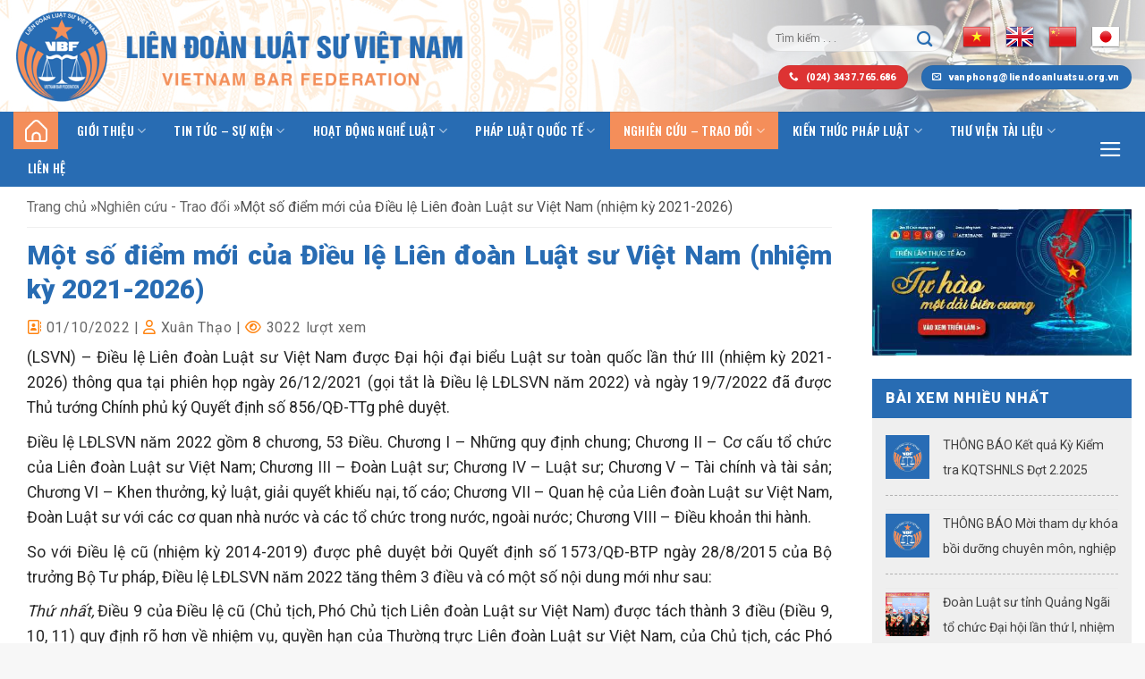

--- FILE ---
content_type: text/html
request_url: https://liendoanluatsu.org.vn/mot-so-diem-moi-cua-dieu-le-lien-doan-luat-su-viet-nam-nhiem-ky-2021-2026/
body_size: 28832
content:
<!DOCTYPE html>
<!--[if IE 9 ]> <html lang="vi" prefix="og: https://ogp.me/ns#" class="ie9 loading-site no-js"> <![endif]-->
<!--[if IE 8 ]> <html lang="vi" prefix="og: https://ogp.me/ns#" class="ie8 loading-site no-js"> <![endif]-->
<!--[if (gte IE 9)|!(IE)]><!--><html lang="vi" prefix="og: https://ogp.me/ns#" class="loading-site no-js"> <!--<![endif]-->
<head>
<meta charset="UTF-8"/>
<link rel="profile" href="https://gmpg.org/xfn/11" />
<link rel="pingback" href="https://liendoanluatsu.org.vn/xmlrpc.php"/>
<meta name="viewport" content="width=device-width, initial-scale=1, maximum-scale=1"/>
<title>Một số điểm mới của Điều lệ Liên đoàn Luật sư Việt Nam (nhiệm kỳ 2021-2026) &raquo; Liên đoàn Luật sư Việt Nam✩彡</title>
<meta name="description" content="(LSVN) - Điều lệ Liên đoàn Luật sư Việt Nam được Đại hội đại biểu Luật sư toàn quốc lần thứ III (nhiệm kỳ 2021-2026) thông qua tại phiên họp ngày 26/12/2021"/>
<meta name="robots" content="follow, index, max-snippet:-1, max-video-preview:-1, max-image-preview:large"/>
<link rel="canonical" href="https://liendoanluatsu.org.vn/mot-so-diem-moi-cua-dieu-le-lien-doan-luat-su-viet-nam-nhiem-ky-2021-2026/"/>
<meta property="og:locale" content="vi_VN"/>
<meta property="og:type" content="article"/>
<meta property="og:title" content="Một số điểm mới của Điều lệ Liên đoàn Luật sư Việt Nam (nhiệm kỳ 2021-2026) &raquo; Liên đoàn Luật sư Việt Nam✩彡"/>
<meta property="og:description" content="(LSVN) - Điều lệ Liên đoàn Luật sư Việt Nam được Đại hội đại biểu Luật sư toàn quốc lần thứ III (nhiệm kỳ 2021-2026) thông qua tại phiên họp ngày 26/12/2021"/>
<meta property="og:url" content="https://liendoanluatsu.org.vn/mot-so-diem-moi-cua-dieu-le-lien-doan-luat-su-viet-nam-nhiem-ky-2021-2026/"/>
<meta property="og:site_name" content="Liên đoàn Luật sư Việt Nam✩彡"/>
<meta property="article:section" content="Nghiên cứu - Trao đổi"/>
<meta property="og:updated_time" content="2022-10-30T09:08:26+07:00"/>
<meta property="og:image" content="https://liendoanluatsu.org.vn/wp-content/uploads/2022/10/6316ce308f14f.jpg"/>
<meta property="og:image:secure_url" content="https://liendoanluatsu.org.vn/wp-content/uploads/2022/10/6316ce308f14f.jpg"/>
<meta property="og:image:width" content="877"/>
<meta property="og:image:height" content="585"/>
<meta property="og:image:alt" content="Một số điểm mới của Điều lệ Liên đoàn Luật sư Việt Nam (nhiệm kỳ 2021-2026)"/>
<meta property="og:image:type" content="image/jpeg"/>
<meta property="article:published_time" content="2022-10-01T09:07:22+07:00"/>
<meta property="article:modified_time" content="2022-10-30T09:08:26+07:00"/>
<meta name="twitter:card" content="summary_large_image"/>
<meta name="twitter:title" content="Một số điểm mới của Điều lệ Liên đoàn Luật sư Việt Nam (nhiệm kỳ 2021-2026) &raquo; Liên đoàn Luật sư Việt Nam✩彡"/>
<meta name="twitter:description" content="(LSVN) - Điều lệ Liên đoàn Luật sư Việt Nam được Đại hội đại biểu Luật sư toàn quốc lần thứ III (nhiệm kỳ 2021-2026) thông qua tại phiên họp ngày 26/12/2021"/>
<meta name="twitter:image" content="https://liendoanluatsu.org.vn/wp-content/uploads/2022/10/6316ce308f14f.jpg"/>
<meta name="twitter:label1" content="Được viết bởi"/>
<meta name="twitter:data1" content="Xuân Thạo"/>
<meta name="twitter:label2" content="Thời gian để đọc"/>
<meta name="twitter:data2" content="7 phút"/>
<script type="application/ld+json" class="rank-math-schema">{"@context":"https://schema.org","@graph":[{"@type":["GovernmentOrganization","Organization"],"@id":"https://liendoanluatsu.org.vn/#organization","name":"Li\u00ean \u0111o\u00e0n Lu\u1eadt s\u01b0 Vi\u1ec7t Nam","url":"https://liendoanluatsu.org.vn"},{"@type":"WebSite","@id":"https://liendoanluatsu.org.vn/#website","url":"https://liendoanluatsu.org.vn","name":"Li\u00ean \u0111o\u00e0n Lu\u1eadt s\u01b0 Vi\u1ec7t Nam","publisher":{"@id":"https://liendoanluatsu.org.vn/#organization"},"inLanguage":"vi"},{"@type":"ImageObject","@id":"https://liendoanluatsu.org.vn/wp-content/uploads/2022/10/6316ce308f14f.jpg","url":"https://liendoanluatsu.org.vn/wp-content/uploads/2022/10/6316ce308f14f.jpg","width":"877","height":"585","inLanguage":"vi"},{"@type":"BreadcrumbList","@id":"https://liendoanluatsu.org.vn/mot-so-diem-moi-cua-dieu-le-lien-doan-luat-su-viet-nam-nhiem-ky-2021-2026/#breadcrumb","itemListElement":[{"@type":"ListItem","position":"1","item":{"@id":"https://liendoanluatsu.org.vn/","name":"Trang ch\u1ee7"}},{"@type":"ListItem","position":"2","item":{"@id":"https://liendoanluatsu.org.vn/p/nghien-cuu-trao-doi/","name":"Nghi\u00ean c\u1ee9u - Trao \u0111\u1ed5i"}},{"@type":"ListItem","position":"3","item":{"@id":"https://liendoanluatsu.org.vn/mot-so-diem-moi-cua-dieu-le-lien-doan-luat-su-viet-nam-nhiem-ky-2021-2026/","name":"M\u1ed9t s\u1ed1 \u0111i\u1ec3m m\u1edbi c\u1ee7a \u0110i\u1ec1u l\u1ec7 Li\u00ean \u0111o\u00e0n Lu\u1eadt s\u01b0 Vi\u1ec7t Nam (nhi\u1ec7m k\u1ef3 2021-2026)"}}]},{"@type":"WebPage","@id":"https://liendoanluatsu.org.vn/mot-so-diem-moi-cua-dieu-le-lien-doan-luat-su-viet-nam-nhiem-ky-2021-2026/#webpage","url":"https://liendoanluatsu.org.vn/mot-so-diem-moi-cua-dieu-le-lien-doan-luat-su-viet-nam-nhiem-ky-2021-2026/","name":"M\u1ed9t s\u1ed1 \u0111i\u1ec3m m\u1edbi c\u1ee7a \u0110i\u1ec1u l\u1ec7 Li\u00ean \u0111o\u00e0n Lu\u1eadt s\u01b0 Vi\u1ec7t Nam (nhi\u1ec7m k\u1ef3 2021-2026) &raquo; Li\u00ean \u0111o\u00e0n Lu\u1eadt s\u01b0 Vi\u1ec7t Nam\u2729\u5f61","datePublished":"2022-10-01T09:07:22+07:00","dateModified":"2022-10-30T09:08:26+07:00","isPartOf":{"@id":"https://liendoanluatsu.org.vn/#website"},"primaryImageOfPage":{"@id":"https://liendoanluatsu.org.vn/wp-content/uploads/2022/10/6316ce308f14f.jpg"},"inLanguage":"vi","breadcrumb":{"@id":"https://liendoanluatsu.org.vn/mot-so-diem-moi-cua-dieu-le-lien-doan-luat-su-viet-nam-nhiem-ky-2021-2026/#breadcrumb"}},{"@type":"Person","@id":"https://liendoanluatsu.org.vn/author/xuanthao/","name":"Xu\u00e2n Th\u1ea1o","url":"https://liendoanluatsu.org.vn/author/xuanthao/","image":{"@type":"ImageObject","@id":"https://secure.gravatar.com/avatar/f4f3269831397de71f63bdfcd5e62bd49f6ce271217e67082502484843572ff9?s=96&amp;d=mm&amp;r=g","url":"https://secure.gravatar.com/avatar/f4f3269831397de71f63bdfcd5e62bd49f6ce271217e67082502484843572ff9?s=96&amp;d=mm&amp;r=g","caption":"Xu\u00e2n Th\u1ea1o","inLanguage":"vi"},"worksFor":{"@id":"https://liendoanluatsu.org.vn/#organization"}},{"@type":"BlogPosting","headline":"M\u1ed9t s\u1ed1 \u0111i\u1ec3m m\u1edbi c\u1ee7a \u0110i\u1ec1u l\u1ec7 Li\u00ean \u0111o\u00e0n Lu\u1eadt s\u01b0 Vi\u1ec7t Nam (nhi\u1ec7m k\u1ef3 2021-2026) &raquo; Li\u00ean \u0111o\u00e0n Lu\u1eadt s\u01b0 Vi\u1ec7t","datePublished":"2022-10-01T09:07:22+07:00","dateModified":"2022-10-30T09:08:26+07:00","articleSection":"Nghi\u00ean c\u1ee9u - Trao \u0111\u1ed5i, Ph\u00e2n t\u00edch - Nghi\u00ean c\u1ee9u","author":{"@id":"https://liendoanluatsu.org.vn/author/xuanthao/","name":"Xu\u00e2n Th\u1ea1o"},"publisher":{"@id":"https://liendoanluatsu.org.vn/#organization"},"description":"(LSVN) - \u0110i\u1ec1u l\u1ec7 Li\u00ean \u0111o\u00e0n Lu\u1eadt s\u01b0 Vi\u1ec7t Nam \u0111\u01b0\u1ee3c \u0110\u1ea1i h\u1ed9i \u0111\u1ea1i bi\u1ec3u Lu\u1eadt s\u01b0 to\u00e0n qu\u1ed1c l\u1ea7n th\u1ee9 III (nhi\u1ec7m k\u1ef3 2021-2026) th\u00f4ng qua t\u1ea1i phi\u00ean h\u1ecdp ng\u00e0y 26/12/2021","name":"M\u1ed9t s\u1ed1 \u0111i\u1ec3m m\u1edbi c\u1ee7a \u0110i\u1ec1u l\u1ec7 Li\u00ean \u0111o\u00e0n Lu\u1eadt s\u01b0 Vi\u1ec7t Nam (nhi\u1ec7m k\u1ef3 2021-2026) &raquo; Li\u00ean \u0111o\u00e0n Lu\u1eadt s\u01b0 Vi\u1ec7t","@id":"https://liendoanluatsu.org.vn/mot-so-diem-moi-cua-dieu-le-lien-doan-luat-su-viet-nam-nhiem-ky-2021-2026/#richSnippet","isPartOf":{"@id":"https://liendoanluatsu.org.vn/mot-so-diem-moi-cua-dieu-le-lien-doan-luat-su-viet-nam-nhiem-ky-2021-2026/#webpage"},"image":{"@id":"https://liendoanluatsu.org.vn/wp-content/uploads/2022/10/6316ce308f14f.jpg"},"inLanguage":"vi","mainEntityOfPage":{"@id":"https://liendoanluatsu.org.vn/mot-so-diem-moi-cua-dieu-le-lien-doan-luat-su-viet-nam-nhiem-ky-2021-2026/#webpage"}}]}</script>
<link rel='dns-prefetch' href='//cdn.jsdelivr.net'/>
<link rel='dns-prefetch' href='//use.fontawesome.com'/>
<link rel='dns-prefetch' href='//fonts.googleapis.com'/>
<link rel="alternate" type="application/rss+xml" title="Dòng thông tin Liên đoàn Luật sư Việt Nam✩彡 &raquo;" href="https://liendoanluatsu.org.vn/feed/"/>
<link rel="alternate" type="application/rss+xml" title="Liên đoàn Luật sư Việt Nam✩彡 &raquo; Dòng bình luận" href="https://liendoanluatsu.org.vn/comments/feed/"/>
<link rel="alternate" title="oNhúng (JSON)" type="application/json+oembed" href="https://liendoanluatsu.org.vn/wp-json/oembed/1.0/embed?url=https%3A%2F%2Fliendoanluatsu.org.vn%2Fmot-so-diem-moi-cua-dieu-le-lien-doan-luat-su-viet-nam-nhiem-ky-2021-2026%2F"/>
<link rel="alternate" title="oNhúng (XML)" type="text/xml+oembed" href="https://liendoanluatsu.org.vn/wp-json/oembed/1.0/embed?url=https%3A%2F%2Fliendoanluatsu.org.vn%2Fmot-so-diem-moi-cua-dieu-le-lien-doan-luat-su-viet-nam-nhiem-ky-2021-2026%2F&#038;format=xml"/>
<link rel="prefetch" href="https://liendoanluatsu.org.vn/wp-content/themes/flatsome/assets/js/chunk.countup.fe2c1016.js"/>
<link rel="prefetch" href="https://liendoanluatsu.org.vn/wp-content/themes/flatsome/assets/js/chunk.sticky-sidebar.a58a6557.js"/>
<link rel="prefetch" href="https://liendoanluatsu.org.vn/wp-content/themes/flatsome/assets/js/chunk.tooltips.29144c1c.js"/>
<link rel="prefetch" href="https://liendoanluatsu.org.vn/wp-content/themes/flatsome/assets/js/chunk.vendors-popups.947eca5c.js"/>
<link rel="prefetch" href="https://liendoanluatsu.org.vn/wp-content/themes/flatsome/assets/js/chunk.vendors-slider.f0d2cbc9.js"/>
<style id='wp-img-auto-sizes-contain-inline-css' type='text/css'>img:is([sizes=auto i],[sizes^="auto," i]){contain-intrinsic-size:3000px 1500px}</style>
<style id='wp-emoji-styles-inline-css' type='text/css'>img.wp-smiley, img.emoji{display:inline !important;border:none !important;box-shadow:none !important;height:1em !important;width:1em !important;margin:0 0.07em !important;vertical-align:-0.1em !important;background:none !important;padding:0 !important;}</style>
<style id='wp-block-library-inline-css' type='text/css'>:root{--wp-block-synced-color:#7a00df;--wp-block-synced-color--rgb:122,0,223;--wp-bound-block-color:var(--wp-block-synced-color);--wp-editor-canvas-background:#ddd;--wp-admin-theme-color:#007cba;--wp-admin-theme-color--rgb:0,124,186;--wp-admin-theme-color-darker-10:#006ba1;--wp-admin-theme-color-darker-10--rgb:0,107,160.5;--wp-admin-theme-color-darker-20:#005a87;--wp-admin-theme-color-darker-20--rgb:0,90,135;--wp-admin-border-width-focus:2px}@media (min-resolution:192dpi){:root{--wp-admin-border-width-focus:1.5px}}.wp-element-button{cursor:pointer}:root .has-very-light-gray-background-color{background-color:#eee}:root .has-very-dark-gray-background-color{background-color:#313131}:root .has-very-light-gray-color{color:#eee}:root .has-very-dark-gray-color{color:#313131}:root .has-vivid-green-cyan-to-vivid-cyan-blue-gradient-background{background:linear-gradient(135deg,#00d084,#0693e3)}:root .has-purple-crush-gradient-background{background:linear-gradient(135deg,#34e2e4,#4721fb 50%,#ab1dfe)}:root .has-hazy-dawn-gradient-background{background:linear-gradient(135deg,#faaca8,#dad0ec)}:root .has-subdued-olive-gradient-background{background:linear-gradient(135deg,#fafae1,#67a671)}:root .has-atomic-cream-gradient-background{background:linear-gradient(135deg,#fdd79a,#004a59)}:root .has-nightshade-gradient-background{background:linear-gradient(135deg,#330968,#31cdcf)}:root .has-midnight-gradient-background{background:linear-gradient(135deg,#020381,#2874fc)}:root{--wp--preset--font-size--normal:16px;--wp--preset--font-size--huge:42px}.has-regular-font-size{font-size:1em}.has-larger-font-size{font-size:2.625em}.has-normal-font-size{font-size:var(--wp--preset--font-size--normal)}.has-huge-font-size{font-size:var(--wp--preset--font-size--huge)}.has-text-align-center{text-align:center}.has-text-align-left{text-align:left}.has-text-align-right{text-align:right}.has-fit-text{white-space:nowrap!important}#end-resizable-editor-section{display:none}.aligncenter{clear:both}.items-justified-left{justify-content:flex-start}.items-justified-center{justify-content:center}.items-justified-right{justify-content:flex-end}.items-justified-space-between{justify-content:space-between}.screen-reader-text{border:0;clip-path:inset(50%);height:1px;margin:-1px;overflow:hidden;padding:0;position:absolute;width:1px;word-wrap:normal!important}.screen-reader-text:focus{background-color:#ddd;clip-path:none;color:#444;display:block;font-size:1em;height:auto;left:5px;line-height:normal;padding:15px 23px 14px;text-decoration:none;top:5px;width:auto;z-index:100000}html :where(.has-border-color){border-style:solid}html :where([style*=border-top-color]){border-top-style:solid}html :where([style*=border-right-color]){border-right-style:solid}html :where([style*=border-bottom-color]){border-bottom-style:solid}html :where([style*=border-left-color]){border-left-style:solid}html :where([style*=border-width]){border-style:solid}html :where([style*=border-top-width]){border-top-style:solid}html :where([style*=border-right-width]){border-right-style:solid}html :where([style*=border-bottom-width]){border-bottom-style:solid}html :where([style*=border-left-width]){border-left-style:solid}html :where(img[class*=wp-image-]){height:auto;max-width:100%}:where(figure){margin:0 0 1em}html :where(.is-position-sticky){--wp-admin--admin-bar--position-offset:var(--wp-admin--admin-bar--height,0px)}@media screen and (max-width:600px){html :where(.is-position-sticky){--wp-admin--admin-bar--position-offset:0px}}</style><style id='global-styles-inline-css' type='text/css'>:root{--wp--preset--aspect-ratio--square:1;--wp--preset--aspect-ratio--4-3:4/3;--wp--preset--aspect-ratio--3-4:3/4;--wp--preset--aspect-ratio--3-2:3/2;--wp--preset--aspect-ratio--2-3:2/3;--wp--preset--aspect-ratio--16-9:16/9;--wp--preset--aspect-ratio--9-16:9/16;--wp--preset--color--black:#000000;--wp--preset--color--cyan-bluish-gray:#abb8c3;--wp--preset--color--white:#ffffff;--wp--preset--color--pale-pink:#f78da7;--wp--preset--color--vivid-red:#cf2e2e;--wp--preset--color--luminous-vivid-orange:#ff6900;--wp--preset--color--luminous-vivid-amber:#fcb900;--wp--preset--color--light-green-cyan:#7bdcb5;--wp--preset--color--vivid-green-cyan:#00d084;--wp--preset--color--pale-cyan-blue:#8ed1fc;--wp--preset--color--vivid-cyan-blue:#0693e3;--wp--preset--color--vivid-purple:#9b51e0;--wp--preset--gradient--vivid-cyan-blue-to-vivid-purple:linear-gradient(135deg,rgb(6,147,227) 0%,rgb(155,81,224) 100%);--wp--preset--gradient--light-green-cyan-to-vivid-green-cyan:linear-gradient(135deg,rgb(122,220,180) 0%,rgb(0,208,130) 100%);--wp--preset--gradient--luminous-vivid-amber-to-luminous-vivid-orange:linear-gradient(135deg,rgb(252,185,0) 0%,rgb(255,105,0) 100%);--wp--preset--gradient--luminous-vivid-orange-to-vivid-red:linear-gradient(135deg,rgb(255,105,0) 0%,rgb(207,46,46) 100%);--wp--preset--gradient--very-light-gray-to-cyan-bluish-gray:linear-gradient(135deg,rgb(238,238,238) 0%,rgb(169,184,195) 100%);--wp--preset--gradient--cool-to-warm-spectrum:linear-gradient(135deg,rgb(74,234,220) 0%,rgb(151,120,209) 20%,rgb(207,42,186) 40%,rgb(238,44,130) 60%,rgb(251,105,98) 80%,rgb(254,248,76) 100%);--wp--preset--gradient--blush-light-purple:linear-gradient(135deg,rgb(255,206,236) 0%,rgb(152,150,240) 100%);--wp--preset--gradient--blush-bordeaux:linear-gradient(135deg,rgb(254,205,165) 0%,rgb(254,45,45) 50%,rgb(107,0,62) 100%);--wp--preset--gradient--luminous-dusk:linear-gradient(135deg,rgb(255,203,112) 0%,rgb(199,81,192) 50%,rgb(65,88,208) 100%);--wp--preset--gradient--pale-ocean:linear-gradient(135deg,rgb(255,245,203) 0%,rgb(182,227,212) 50%,rgb(51,167,181) 100%);--wp--preset--gradient--electric-grass:linear-gradient(135deg,rgb(202,248,128) 0%,rgb(113,206,126) 100%);--wp--preset--gradient--midnight:linear-gradient(135deg,rgb(2,3,129) 0%,rgb(40,116,252) 100%);--wp--preset--font-size--small:13px;--wp--preset--font-size--medium:20px;--wp--preset--font-size--large:36px;--wp--preset--font-size--x-large:42px;--wp--preset--spacing--20:0.44rem;--wp--preset--spacing--30:0.67rem;--wp--preset--spacing--40:1rem;--wp--preset--spacing--50:1.5rem;--wp--preset--spacing--60:2.25rem;--wp--preset--spacing--70:3.38rem;--wp--preset--spacing--80:5.06rem;--wp--preset--shadow--natural:6px 6px 9px rgba(0, 0, 0, 0.2);--wp--preset--shadow--deep:12px 12px 50px rgba(0, 0, 0, 0.4);--wp--preset--shadow--sharp:6px 6px 0px rgba(0, 0, 0, 0.2);--wp--preset--shadow--outlined:6px 6px 0px -3px rgb(255, 255, 255), 6px 6px rgb(0, 0, 0);--wp--preset--shadow--crisp:6px 6px 0px rgb(0, 0, 0);}:where(.is-layout-flex){gap:0.5em;}:where(.is-layout-grid){gap:0.5em;}body .is-layout-flex{display:flex;}.is-layout-flex{flex-wrap:wrap;align-items:center;}.is-layout-flex > :is(*, div){margin:0;}body .is-layout-grid{display:grid;}.is-layout-grid > :is(*, div){margin:0;}:where(.wp-block-columns.is-layout-flex){gap:2em;}:where(.wp-block-columns.is-layout-grid){gap:2em;}:where(.wp-block-post-template.is-layout-flex){gap:1.25em;}:where(.wp-block-post-template.is-layout-grid){gap:1.25em;}.has-black-color{color:var(--wp--preset--color--black) !important;}.has-cyan-bluish-gray-color{color:var(--wp--preset--color--cyan-bluish-gray) !important;}.has-white-color{color:var(--wp--preset--color--white) !important;}.has-pale-pink-color{color:var(--wp--preset--color--pale-pink) !important;}.has-vivid-red-color{color:var(--wp--preset--color--vivid-red) !important;}.has-luminous-vivid-orange-color{color:var(--wp--preset--color--luminous-vivid-orange) !important;}.has-luminous-vivid-amber-color{color:var(--wp--preset--color--luminous-vivid-amber) !important;}.has-light-green-cyan-color{color:var(--wp--preset--color--light-green-cyan) !important;}.has-vivid-green-cyan-color{color:var(--wp--preset--color--vivid-green-cyan) !important;}.has-pale-cyan-blue-color{color:var(--wp--preset--color--pale-cyan-blue) !important;}.has-vivid-cyan-blue-color{color:var(--wp--preset--color--vivid-cyan-blue) !important;}.has-vivid-purple-color{color:var(--wp--preset--color--vivid-purple) !important;}.has-black-background-color{background-color:var(--wp--preset--color--black) !important;}.has-cyan-bluish-gray-background-color{background-color:var(--wp--preset--color--cyan-bluish-gray) !important;}.has-white-background-color{background-color:var(--wp--preset--color--white) !important;}.has-pale-pink-background-color{background-color:var(--wp--preset--color--pale-pink) !important;}.has-vivid-red-background-color{background-color:var(--wp--preset--color--vivid-red) !important;}.has-luminous-vivid-orange-background-color{background-color:var(--wp--preset--color--luminous-vivid-orange) !important;}.has-luminous-vivid-amber-background-color{background-color:var(--wp--preset--color--luminous-vivid-amber) !important;}.has-light-green-cyan-background-color{background-color:var(--wp--preset--color--light-green-cyan) !important;}.has-vivid-green-cyan-background-color{background-color:var(--wp--preset--color--vivid-green-cyan) !important;}.has-pale-cyan-blue-background-color{background-color:var(--wp--preset--color--pale-cyan-blue) !important;}.has-vivid-cyan-blue-background-color{background-color:var(--wp--preset--color--vivid-cyan-blue) !important;}.has-vivid-purple-background-color{background-color:var(--wp--preset--color--vivid-purple) !important;}.has-black-border-color{border-color:var(--wp--preset--color--black) !important;}.has-cyan-bluish-gray-border-color{border-color:var(--wp--preset--color--cyan-bluish-gray) !important;}.has-white-border-color{border-color:var(--wp--preset--color--white) !important;}.has-pale-pink-border-color{border-color:var(--wp--preset--color--pale-pink) !important;}.has-vivid-red-border-color{border-color:var(--wp--preset--color--vivid-red) !important;}.has-luminous-vivid-orange-border-color{border-color:var(--wp--preset--color--luminous-vivid-orange) !important;}.has-luminous-vivid-amber-border-color{border-color:var(--wp--preset--color--luminous-vivid-amber) !important;}.has-light-green-cyan-border-color{border-color:var(--wp--preset--color--light-green-cyan) !important;}.has-vivid-green-cyan-border-color{border-color:var(--wp--preset--color--vivid-green-cyan) !important;}.has-pale-cyan-blue-border-color{border-color:var(--wp--preset--color--pale-cyan-blue) !important;}.has-vivid-cyan-blue-border-color{border-color:var(--wp--preset--color--vivid-cyan-blue) !important;}.has-vivid-purple-border-color{border-color:var(--wp--preset--color--vivid-purple) !important;}.has-vivid-cyan-blue-to-vivid-purple-gradient-background{background:var(--wp--preset--gradient--vivid-cyan-blue-to-vivid-purple) !important;}.has-light-green-cyan-to-vivid-green-cyan-gradient-background{background:var(--wp--preset--gradient--light-green-cyan-to-vivid-green-cyan) !important;}.has-luminous-vivid-amber-to-luminous-vivid-orange-gradient-background{background:var(--wp--preset--gradient--luminous-vivid-amber-to-luminous-vivid-orange) !important;}.has-luminous-vivid-orange-to-vivid-red-gradient-background{background:var(--wp--preset--gradient--luminous-vivid-orange-to-vivid-red) !important;}.has-very-light-gray-to-cyan-bluish-gray-gradient-background{background:var(--wp--preset--gradient--very-light-gray-to-cyan-bluish-gray) !important;}.has-cool-to-warm-spectrum-gradient-background{background:var(--wp--preset--gradient--cool-to-warm-spectrum) !important;}.has-blush-light-purple-gradient-background{background:var(--wp--preset--gradient--blush-light-purple) !important;}.has-blush-bordeaux-gradient-background{background:var(--wp--preset--gradient--blush-bordeaux) !important;}.has-luminous-dusk-gradient-background{background:var(--wp--preset--gradient--luminous-dusk) !important;}.has-pale-ocean-gradient-background{background:var(--wp--preset--gradient--pale-ocean) !important;}.has-electric-grass-gradient-background{background:var(--wp--preset--gradient--electric-grass) !important;}.has-midnight-gradient-background{background:var(--wp--preset--gradient--midnight) !important;}.has-small-font-size{font-size:var(--wp--preset--font-size--small) !important;}.has-medium-font-size{font-size:var(--wp--preset--font-size--medium) !important;}.has-large-font-size{font-size:var(--wp--preset--font-size--large) !important;}.has-x-large-font-size{font-size:var(--wp--preset--font-size--x-large) !important;}</style>
<style id='classic-theme-styles-inline-css' type='text/css'>.wp-block-button__link{color:#fff;background-color:#32373c;border-radius:9999px;box-shadow:none;text-decoration:none;padding:calc(.667em + 2px) calc(1.333em + 2px);font-size:1.125em}.wp-block-file__button{background:#32373c;color:#fff;text-decoration:none}</style>
<link rel='stylesheet' id='awsm-ead-public-css' href='https://liendoanluatsu.org.vn/wp-content/plugins/embed-any-document/css/embed-public.min.css?ver=2.7.12' type='text/css' media='all'/>
<style id='font-awesome-svg-styles-default-inline-css' type='text/css'>.svg-inline--fa{display:inline-block;height:1em;overflow:visible;vertical-align:-.125em;}</style>
<link rel='stylesheet' id='font-awesome-svg-styles-css' href='https://liendoanluatsu.org.vn/wp-content/cache/speedycache/liendoanluatsu.org.vn/assets/d2c09989dea9d0a1-svg-with-js.css' type='text/css' media='all'/>
<style id='font-awesome-svg-styles-inline-css' type='text/css'>.wp-block-font-awesome-icon svg::before, .wp-rich-text-font-awesome-icon svg::before{content:unset;}</style>
<link rel='stylesheet' id='contact-form-7-css' href='https://liendoanluatsu.org.vn/wp-content/cache/speedycache/liendoanluatsu.org.vn/assets/64ac31699f5326cb-styles.css' type='text/css' media='all'/>
<link rel='stylesheet' id='font-awesome-official-css' href='https://use.fontawesome.com/releases/v6.1.2/css/all.css' type='text/css' media='all' integrity="sha384-fZCoUih8XsaUZnNDOiLqnby1tMJ0sE7oBbNk2Xxf5x8Z4SvNQ9j83vFMa/erbVrV" crossorigin="anonymous"/>
<link rel='stylesheet' id='flatsome-main-css' href='https://liendoanluatsu.org.vn/wp-content/cache/speedycache/liendoanluatsu.org.vn/assets/ed118ba32d919597-flatsome.css' type='text/css' media='all'/>
<style id='flatsome-main-inline-css' type='text/css'>@font-face{font-family:"fl-icons";font-display:block;src:url(https://liendoanluatsu.org.vn/wp-content/themes/flatsome/assets/css/icons/fl-icons.eot?v=3.15.6);src:url(https://liendoanluatsu.org.vn/wp-content/themes/flatsome/assets/css/icons/fl-icons.eot#iefix?v=3.15.6) format("embedded-opentype"), url(https://liendoanluatsu.org.vn/wp-content/themes/flatsome/assets/css/icons/fl-icons.woff2?v=3.15.6) format("woff2"), url(https://liendoanluatsu.org.vn/wp-content/themes/flatsome/assets/css/icons/fl-icons.ttf?v=3.15.6) format("truetype"), url(https://liendoanluatsu.org.vn/wp-content/themes/flatsome/assets/css/icons/fl-icons.woff?v=3.15.6) format("woff"), url(https://liendoanluatsu.org.vn/wp-content/themes/flatsome/assets/css/icons/fl-icons.svg?v=3.15.6#fl-icons) format("svg");}</style>
<link rel='stylesheet' id='flatsome-style-css' href='https://liendoanluatsu.org.vn/wp-content/cache/speedycache/liendoanluatsu.org.vn/assets/9311f0fbdefd06ff-style.css' type='text/css' media='all'/>
<link rel='stylesheet' id='flatsome-googlefonts-css' href='//fonts.googleapis.com/css?family=Roboto%3Aregular%2C900%2Cregular%7COswald%3Aregular%2C500%7CDancing+Script%3Aregular%2C400&#038;display=swap&#038;ver=3.9' type='text/css' media='all'/>
<link rel='stylesheet' id='font-awesome-official-v4shim-css' href='https://use.fontawesome.com/releases/v6.1.2/css/v4-shims.css' type='text/css' media='all' integrity="sha384-iW7MVRJO9Fj06GFbRcMqdZBcVQhjBWlVXUjtY7XCppA+DZUoHBQ7B8VB+EjXUkPV" crossorigin="anonymous"/>
<link rel="https://api.w.org/" href="https://liendoanluatsu.org.vn/wp-json/"/><link rel="alternate" title="JSON" type="application/json" href="https://liendoanluatsu.org.vn/wp-json/wp/v2/posts/1859"/><link rel="EditURI" type="application/rsd+xml" title="RSD" href="https://liendoanluatsu.org.vn/xmlrpc.php?rsd"/>
<meta name="generator" content="WordPress 6.9"/>
<link rel='shortlink' href='https://liendoanluatsu.org.vn/?p=1859'/>
<style>.bg{opacity:0;transition:opacity 1s;-webkit-transition:opacity 1s;} .bg-loaded{opacity:1;}</style>
<!--[if IE]><link rel="stylesheet" type="text/css" href="https://liendoanluatsu.org.vn/wp-content/cache/speedycache/liendoanluatsu.org.vn/assets/6c0a7b036b2f3d0f-ie-fallback.css"><![endif]-->
<script async src="https://www.googletagmanager.com/gtag/js?id=G-LEPP5B026Y"></script>
<script>window.dataLayer=window.dataLayer||[];
function gtag(){dataLayer.push(arguments);}
gtag('js', new Date());
gtag('config', 'G-LEPP5B026Y');</script>
<link rel="icon" href="https://liendoanluatsu.org.vn/wp-content/uploads/2022/08/icon.png" sizes="32x32"/>
<link rel="icon" href="https://liendoanluatsu.org.vn/wp-content/uploads/2022/08/icon.png" sizes="192x192"/>
<link rel="apple-touch-icon" href="https://liendoanluatsu.org.vn/wp-content/uploads/2022/08/icon.png"/>
<meta name="msapplication-TileImage" content="https://liendoanluatsu.org.vn/wp-content/uploads/2022/08/icon.png"/>
<style id="custom-css">:root{--primary-color:#286cb3;}.container-width, .full-width .ubermenu-nav, .container, .row{max-width:1340px}.row.row-collapse{max-width:1310px}.row.row-small{max-width:1332.5px}.row.row-large{max-width:1370px}.header-main{height:125px}#logo img{max-height:125px}#logo{width:550px;}#logo img{padding:5px 0;}.header-bottom{min-height:42px}.header-top{min-height:20px}.transparent .header-main{height:30px}.transparent #logo img{max-height:30px}.has-transparent + .page-title:first-of-type,.has-transparent + #main > .page-title,.has-transparent + #main > div > .page-title,.has-transparent + #main .page-header-wrapper:first-of-type .page-title{padding-top:80px;}.header.show-on-scroll,.stuck .header-main{height:70px!important}.stuck #logo img{max-height:70px!important}.search-form{width:28%;}.header-bg-color{background-color:rgba(255,255,255,0)}.header-bg-image{background-image:url('https://liendoanluatsu.congnghevietnam.vn/wp-content/uploads/2022/08/bgh.jpg');}.header-bg-image{background-repeat:repeat-x;}.header-bottom{background-color:#286cb3}.stuck .header-main .nav > li > a{line-height:50px}.header-bottom-nav > li > a{line-height:16px}@media(max-width:549px){.header-main{height:60px}#logo img{max-height: 60px}}
.accordion-title.active, .has-icon-bg .icon .icon-inner,.logo a, .primary.is-underline, .primary.is-link, .badge-outline .badge-inner, .nav-outline > li.active> a,.nav-outline >li.active > a, .cart-icon strong,[data-color='primary'], .is-outline.primary{color:#286cb3;}
[data-text-color="primary"]{color:#286cb3!important;}
[data-text-bg="primary"]{background-color:#286cb3;}
.scroll-to-bullets a,.featured-title, .label-new.menu-item > a:after, .nav-pagination > li > .current,.nav-pagination > li > span:hover,.nav-pagination > li > a:hover,.has-hover:hover .badge-outline .badge-inner,button[type="submit"], .button.wc-forward:not(.checkout):not(.checkout-button), .button.submit-button, .button.primary:not(.is-outline),.featured-table .title,.is-outline:hover, .has-icon:hover .icon-label,.nav-dropdown-bold .nav-column li > a:hover, .nav-dropdown.nav-dropdown-bold > li > a:hover, .nav-dropdown-bold.dark .nav-column li > a:hover, .nav-dropdown.nav-dropdown-bold.dark > li > a:hover, .header-vertical-menu__opener ,.is-outline:hover, .tagcloud a:hover,.grid-tools a, input[type='submit']:not(.is-form), .box-badge:hover .box-text, input.button.alt,.nav-box > li > a:hover,.nav-box > li.active > a,.nav-pills > li.active > a ,.current-dropdown .cart-icon strong, .cart-icon:hover strong, .nav-line-bottom > li > a:before, .nav-line-grow > li > a:before, .nav-line > li > a:before,.banner, .header-top, .slider-nav-circle .flickity-prev-next-button:hover svg, .slider-nav-circle .flickity-prev-next-button:hover .arrow, .primary.is-outline:hover, .button.primary:not(.is-outline), input[type='submit'].primary, input[type='submit'].primary, input[type='reset'].button, input[type='button'].primary, .badge-inner{background-color:#286cb3;}
.nav-vertical.nav-tabs > li.active > a,.scroll-to-bullets a.active,.nav-pagination > li > .current,.nav-pagination > li > span:hover,.nav-pagination > li > a:hover,.has-hover:hover .badge-outline .badge-inner,.accordion-title.active,.featured-table,.is-outline:hover, .tagcloud a:hover,blockquote, .has-border, .cart-icon strong:after,.cart-icon strong,.blockUI:before, .processing:before,.loading-spin, .slider-nav-circle .flickity-prev-next-button:hover svg, .slider-nav-circle .flickity-prev-next-button:hover .arrow, .primary.is-outline:hover{border-color:#286cb3}.nav-tabs > li.active > a{border-top-color:#286cb3}.widget_shopping_cart_content .blockUI.blockOverlay:before{border-left-color:#286cb3}.woocommerce-checkout-review-order .blockUI.blockOverlay:before{border-left-color:#286cb3}
.slider .flickity-prev-next-button:hover svg,.slider .flickity-prev-next-button:hover .arrow{fill:#286cb3;}
[data-icon-label]:after, .secondary.is-underline:hover,.secondary.is-outline:hover,.icon-label,.button.secondary:not(.is-outline),.button.alt:not(.is-outline), .badge-inner.on-sale, .button.checkout, .single_add_to_cart_button, .current .breadcrumb-step{background-color:#f38e5a;}[data-text-bg="secondary"]{background-color:#f38e5a;}
.secondary.is-underline,.secondary.is-link, .secondary.is-outline,.stars a.active, .star-rating:before, .woocommerce-page .star-rating:before,.star-rating span:before, .color-secondary{color:#f38e5a}
[data-text-color="secondary"]{color:#f38e5a!important;}
.secondary.is-outline:hover{border-color:#f38e5a}.success.is-underline:hover,.success.is-outline:hover,.success{background-color:#1e73be}.success-color, .success.is-link, .success.is-outline{color:#1e73be;}.success-border{border-color:#1e73be!important;}
[data-text-color="success"]{color:#1e73be!important;}
[data-text-bg="success"]{background-color:#1e73be;}.alert.is-underline:hover,.alert.is-outline:hover,.alert{background-color:#dd3333}.alert.is-link, .alert.is-outline, .color-alert{color:#dd3333;}
[data-text-color="alert"]{color:#dd3333!important;}
[data-text-bg="alert"]{background-color:#dd3333;}body{font-size:110%;}@media screen and (max-width:549px){body{font-size: 100%;}}body{font-family:"Roboto", sans-serif}body{font-weight:0}body{color:#262626}.nav > li > a{font-family:"Oswald", sans-serif;}.mobile-sidebar-levels-2 .nav > li > ul > li > a{font-family:"Oswald", sans-serif;}.nav > li > a{font-weight:500;}.mobile-sidebar-levels-2 .nav > li > ul > li > a{font-weight:500;}h1,h2,h3,h4,h5,h6,.heading-font, .off-canvas-center .nav-sidebar.nav-vertical > li > a{font-family:"Roboto", sans-serif;}h1,h2,h3,h4,h5,h6,.heading-font,.banner h1,.banner h2{font-weight:900;}h1,h2,h3,h4,h5,h6,.heading-font{color:#404040;}.alt-font{font-family:"Dancing Script", sans-serif;}.alt-font{font-weight:400!important;}.header:not(.transparent) .header-bottom-nav.nav > li > a{color: #ffffff;}a{color:#404040;}a:hover{color:#286cb3;}.tagcloud a:hover{border-color:#286cb3;background-color:#286cb3;}.absolute-footer, html{background-color:#f7f7f7}
.skiptranslate{display:none;}
body::-webkit-scrollbar,.block-sp-menu .row::-webkit-scrollbar,.mobile-sidebar .sidebar-menu.no-scrollbar ul.nav.nav-sidebar.nav-vertical.nav-uppercase.nav-slide::-webkit-scrollbar{background-color:#fff;width:4px}body::-webkit-scrollbar-track,.mobile-sidebar .sidebar-menu.no-scrollbar ul.nav.nav-sidebar.nav-vertical.nav-uppercase.nav-slide::-webkit-scrollbar-track{background-color:#fff}body::-webkit-scrollbar-thumb,.mobile-sidebar .sidebar-menu.no-scrollbar ul.nav.nav-sidebar.nav-vertical.nav-uppercase.nav-slide::-webkit-scrollbar-thumb{background-color:#222635;border-radius:4px;border:1px solid #fff}html{margin-right:0 !important;}
.pd0, .pd0 .col{padding-bottom:0;} .page-wrapper { padding-top: 10px; }p{margin-bottom:0.6em;}h1, h2, h3{color:#286cb3;}.page-template-default div#content{padding-top:30px;}
.flex-col.hide-for-medium.flex-right input#s{background:#ffffffa6;font-size:80%;} .flex-col.hide-for-medium.flex-right i.icon-search{color:#296eb3;padding-top:4px;}.stuck .header-bg-image.fill{background-position:-26% 55%;background-size:88%;}
div#wide-nav .nav>li{margin:0 0.5px;height:42px;line-height:42px;}div#wide-nav .nav > li > a{padding-left:15px;height:100%;padding-right:15px;}div#wide-nav .nav>li.active, div#wide-nav .nav>li:hover,li#menu-item-65{background:#f48e5a;}li#menu-item-65 a.nav-top-link, .mobile-nav li.current_page_item.menu-item-65 a{background:url(/wp-content/uploads/2022/08/icon-home.png) no-repeat 50% 20%;background-size:25px;font-size:0;width:50px !IMPORTANT;}div#wide-nav .nav > li > ul{font-size:90%;padding:8px;}li#menu-item-113 a.nav-top-link{padding-left:20px !important;}div#wide-nav .nav > li > a.is-small{padding:0 10px;}
li.html.custom.html_topbar_left .glink{padding:0 6px;}.header-wrapper.stuck ul.header-nav.header-nav-main.nav.nav-right.nav-uppercase{font-size:80%;}ul.header-nav.header-nav-main.nav.nav-right.nav-uppercase li.html.custom.html_topbar_left{max-height:36px;}li.header-block{max-width:400px;padding-top:10px;}.stuck li.header-block{padding-top:unset;}.stuck ul.header-nav.header-nav-main.nav.nav-right.nav-uppercase li.html.custom.html_topbar_left{max-height:25px;} .stuck li.html.custom.html_topbar_left .glink img{width:25px;}
.ptms_marquee{background:url(/wp-content/uploads/2022/08/tin-moi.png) no-repeat 0% 50%;padding:0 0 0 104px !IMPORTANT;height:28px;}.newtime{border-bottom:1px solid #e8e8e8;}.newtime a{margin-bottom:0;}.newtime marquee a{background:url(/wp-content/uploads/2022/12/phao-hoa.png) no-repeat left center;padding-left:30px;padding-right:20px;background-size:25px;color:#e6151a;}.newtime marquee{line-height:30px;font-size:90%;}div#time-clock{float:left;font-size:90%;padding-top:3px;margin-bottom:-3px;} .social-icons.follow-icons.full-width.text-right{width:120px !important;float:right}
.footer-nav a{color:#fff !important;font-family:"Oswald", sans-serif;padding:0px 5px;font-size:1.1em !IMPORTANT;}
section.no-results.not-found p, section.no-results.not-found header.page-title, .is-divider, .entry-header-text.entry-header-text-top.text-left h6.entry-category.is-xsmall, li#wp-admin-bar-wp-logo, li#wp-admin-bar-flatsome_panel, li#wp-admin-bar-rank-math, li#wp-admin-bar-site-name .ab-sub-wrapper{display:none;}
.top2 .col.post-item{padding-bottom:25px;} .tieu-diem .col.post-item{padding-bottom:0;}.tintop2 .top3 .col.post-item{padding-bottom:10px;}.single-post div#content .entry-content.single-page img{margin:10px auto;display:block;max-width:888px;}.col.post-item{padding-bottom:30px;}.top1 h5.post-title.is-large{font-size:1.8em;}.box-text{padding:8px !important;}.home .box-text{text-align:justify;}h5.post-title.is-large{font-size:1.01em;}header.entry-header h1.entry-title{color:#286cb3;text-align:justify;}article .entry-meta.uppercase.is-xsmall i{color:#ff8411;} article .entry-meta.uppercase.is-xsmall a, article .entry-meta.uppercase.is-xsmall{color:#666;}article .entry-meta.uppercase.is-xsmall{font-size:0.9em;text-transform:inherit;}.entry-content{text-align:justify;padding-top:10px !IMPORTANT;}.entry-header-text.entry-header-text-top.text-left{padding-bottom:0;}
header.archive-page-header{display:none;}.archive h5.post-title.is-large{font-size:1.3em;margin-bottom:10px;} .archive .box-text.text-left{text-align:justify;}.post-meta.is-small.op-8 .d{width:128px;float:left;}.archive a:hover{color:inherit;}.page-wrapper.page-right-sidebar .large-3.col, .post-sidebar.large-3.col{border:none !important;padding:15px;padding-right:15px;}ul.chi-tiet-vn li:nth-child(1), ul.chi-tiet-vn li:nth-child(3), .archive .box-text.text-left p.ctvb:nth-child(3), .archive .box-text.text-left p.ctvb:nth-child(5){width:38%;float:left;}ul.chi-tiet-vn li:nth-child(2), ul.chi-tiet-vn li:nth-child(4), .archive .box-text.text-left p.ctvb:nth-child(4), .archive .box-text.text-left p.ctvb:nth-child(6){width:62%;float:left;}p.ctvb{color:#515151;}ul.chi-tiet-vn li{list-style:none;margin:0 !important;}ul.chi-tiet-vn li:nth-child(5){clear:both;padding:15px 0 8px;} ul.chi-tiet-vn li:nth-child(5) a.vb{background:#f48e5a;padding:10px 25px 8px;border-radius:6px;color:#fff;font-weight:bold;}ul.chi-tiet-vn{border:2px solid #286cb3;border-radius:10px;padding:15px 20px;background:#eef6ff;}ul.chi-tiet-vn span{font-size:76%;margin:0 6px;font-style:italic;}
.page-header-intro h1.entry-title.mb-0{text-transform:uppercase;} .page-header-intro li.current_page_item.active a{color:#286cb3;}
nav.rank-math-breadcrumb{border-bottom:1px solid #ececec;margin-bottom:12px;font-size:90%;opacity:0.8;} 
.blog-ds2 h5.post-title.is-large{max-height:56px;overflow:hidden;} .is-divider{display:none;}
p.vip-hot-title-main{border-bottom:2px solid #eeeeee;margin-bottom:16px;line-height:unset;padding-bottom:12px;} p.vip-hot-title-main:before{content:"";height:30px;width:4px;background:#e35c00;position:absolute;top:2px;left:0;}p.vip-hot-title-main{border-bottom:2px solid #eeeeee;margin-bottom:16px;line-height:unset;padding-bottom:12px;margin-left:15px;}p.vip-hot-title-main a.hot-title-main{font-weight:bold;color:#e35c00;font-size:110%;}p.vip-hot-title-main a{margin-right:30px;}a.hot-title-child.btn-a-xemthem span{float:right;} a.hot-title-child span{font-size:90%;}
.col-main-hinhanh .col-inner{background-color:#333333;padding:15px;} .col-main-hinhanh .col-inner .tab-panels .col-inner{padding:unset;}.col-post-pd0 .col.post-item{padding-bottom:0px !important;}.col-main-hinhanh .col-inner{background-color:#286cb3;padding:15px 30px 15px 30px;}.col-main-hinhanh .nav-line-bottom > li > a:before{background-color:white;}.blog-ha-vd2 .col-inner{margin-bottom:1em;padding-bottom:1em !important;}.col-main-hinhanh li.tab.has-icon:nth-child(1) a{background:url(/wp-content/uploads/2022/08/icon-img.png) no-repeat 9px 50%;padding-left:45px;background-size:30px;}.col-main-hinhanh li.tab.has-icon:nth-child(2) a{background:url(/wp-content/uploads/2022/08/icon-video.png) no-repeat 9px 50%;padding-left:45px;background-size:30px;}
.col-list-post-by-cat-item .box-image{display:none;}.col-list-post-by-cat-item h5.post-title:before{content:"";width:5px;height:5px;background:#f48e5a;position:absolute;left:0px;top:16px;}.col-list-post-by-cat-item h5.post-title{font-weight:normal;margin-left:8px;}.col.col-list-post-by-cat p.ctvb{display:none;}
.fff1 p a{font-weight:normal;font-size:80%;} .fff1 p{margin-bottom:0.2em !important;}.fff1 h3{border-bottom:2px solid #eeeeee;margin-bottom:16px;line-height:unset;padding-bottom:12px;}.absolute-footer{padding:10px 10px 5px 10px !IMPORTANT;}
span.widget-title{display:block;line-height:34px;padding:5px 15px;background:#286cb3;text-transform:uppercase;color:#fff;font-size:16px;}.widget ul{background-color:#efefef;padding:15px 15px 0px 15px;}aside ul li a{font-size:80%;}aside#topview-2 .flex-col.flex-grow{max-height:56px;overflow:hidden;min-height:56px;} aside#topview-2 .flex-row.pt-half.pb-half{padding:0px !important;} aside#topview-2 .flex-row.pt-half.pb-half{padding-top:0px !important;border-bottom:1px dashed #b1b1b1;margin-bottom:15px;padding-bottom:15px !important;}li:last-child .flex-row.pt-half.pb-half{border:unset !important;}aside#recent-posts-2 ul li a{padding-top:0px !important;border-bottom:1px dashed #b1b1b1;margin-bottom:15px;padding-bottom:15px !important;margin-left:15px;}aside#recent-posts-2 ul li a:before{content:"";width:5px;height:5px;background:#f48e5a;position:absolute;left:30px;margin-top:10px;}aside#recent-posts-2 ul li:last-child a{border:unset;margin-bottom:0px;}.fontvip{font-size:96%;}.postid-2554 .box-text.text-center p{font-size:90%;}.tablewrapper{width:100%;overflow:auto;}.box-text.text-center{text-align:center !important;}.entry-content.single-page .video.video-fit.mb{padding-top:0px !important;} .entry-content.single-page .video.video-fit.mb .wp-video{width:100% !important;}.entry-content.single-page .video.video-fit.mb.youtube{padding-top:56.25% !important;}.tet_left, .tet_right{width:90px !important}li#menu-item-134 ul.sub-menu.nav-dropdown.nav-dropdown-default li{width:50%;float:left;} li#menu-item-134 ul.sub-menu.nav-dropdown.nav-dropdown-default{width:586px;}.blog-kt2 p.ctvb{display:none;}.header-bottom.wide-nav .footer-nav li:nth-child(1){display:none;}.b-chuanopphi a.button{font-size:135%;}
@media(max-width:549px){
a.hot-title-child{display:none;}a.hot-title-child.btn-a-xemthem span{float:right;margin-top:5px;}a.hot-title-child.btn-a-xemthem{display:initial;font-size:90%;}
.top1 h5.post-title.is-large{font-size:1.3em;} .top1 p.from_the_blog_excerpt{display:none;}.box-vertical .box-image{width:30% !important;float:left;}.s-banner1 .row .col:nth-child(1), .s-banner2 .row .col:nth-child(1){padding-bottom:15px;} .s-banner1 .row .col:nth-child(2){padding-bottom:15px;} .s-banner1 .row .col:nth-child(2){padding-bottom:15px;} .blog-ds1 .col.post-item:nth-child(2){display:none;}.s-list-banner1 .img{width:50% !important;float:left;padding:1%;}.box-vertical .box-text{width:70%;float:left;margin:0 !important;} .col-list-post-by-cat-item .box-text.text-left.is-small{width:100% !important;float:unset;}.blog-ha-vd2 h5.post-title.is-large{font-size:0.9em;} .blog-ha-vd2 .col.post-item{padding-bottom:16px !important;}.col-main-hinhanh{padding:0;} .col-main-hinhanh .col-inner{padding:15px;}
.archive .box-text.text-left p.ctvb{width:unset;float:unset;}
.header-bottom{border-bottom:1px solid #e7e7e7;height:40px;transition-duration:250ms;transition-property:all;transition-timing-function:cubic-bezier(.7,1,.7,1);}.header-bg-image.fill{background:url(/wp-content/uploads/2022/08/bgmb.jpg);background-size:100%;}.stuck .header-bg-image.fill{background-position:40% -20%;background-size:130%;}.header-bottom .menu-menu-container, .header-bottom .flex-col.show-for-medium.flex-grow{width:100%;overflow-x:scroll;overflow-y:hidden;-webkit-overflow-scrolling:touch;white-space:nowrap;-webkit-backface-visibility:hidden;backface-visibility:hidden;}div#wide-nav ul#menu-menu-2, ul.nav.header-bottom-nav.nav-center.mobile-nav.nav-size-medium.nav-uppercase{display:table-cell;vertical-align:middle;} .header-bottom::-webkit-scrollbar{display:none}.flex-col.show-for-medium.flex-grow::-webkit-scrollbar , .menu-menu-container::-webkit-scrollbar{display:none;} div#wide-nav .nav > li > a{padding-left:2px !important;padding-right:2px !important;font-size:80%} ul.nav.header-bottom-nav li:nth-child(1) a{font-size:0px !important;}
div#wide-nav ul#menu-menu-2 a{padding-left:2px !important;padding-right:2px !important;font-size:100% !important;}
.archive.category .col.post-item:nth-child(1) .box-image, .archive.category .col.post-item:nth-child(1) .box-text.text-left{width:100% !important;}.archive.category .col.post-item:nth-child(n+2) h5.post-title.is-large{font-size:100%;margin-bottom:0;color:#626262;}.archive.category .col.post-item:nth-child(n+2) p.from_the_blog_excerpt{display:none;}.archive.category .col.post-item:nth-child(n+2) .post-meta.is-small.op-8{font-size:80%;} .archive.category .col.post-item:nth-child(n+2) .box-image .image-cover{padding-top:75% !important;}.archive.category .col.post-item:nth-child(n+2) .box-text.text-left{text-align:left !important;padding-top:0px !important;}.archive.category .col.post-item{padding-bottom:0px !important;}.archive.category .col.post-item .col-inner{border-bottom:1px dashed #b1b1b1;display:inline-block;margin-bottom:6px;padding-bottom:12px;}aside#topview-2 .flex-row.pt-half.pb-half{margin-bottom:6px;padding-bottom:8px px !IMPORTANT;}.archive.category .col.post-item p.ctvb{font-size:68%;}.archive.category .col.post-item:nth-child(n+2) p.ctvb{display:none;}ul.chi-tiet-vn{padding:10px 15px;} ul.chi-tiet-vn li{width:100% !important;font-size:88%;float:unset;} ul.chi-tiet-vn li:nth-child(5) a.vb{padding:6px 10px;}ul.chi-tiet-vn li:nth-child(5){padding:10px 0;}header.entry-header h1.entry-title{font-size:1.2em;}.single-post div#content .entry-content.single-page img{max-width:100% !important;}.b-chuanopphi a.button {font-size: 105%;top: 20px;}}.label-new.menu-item > a:after{content:"New";}.label-hot.menu-item > a:after{content:"Hot";}.label-sale.menu-item > a:after{content:"Sale";}.label-popular.menu-item > a:after{content:"Popular";}</style>		<style id="wp-custom-css">.post-meta.is-small.op-8{font-size:100%;margin:10px 0px;} .post-meta.is-small.op-8 .view:before{color:#FF8411;font-family:FontAwesome;top:0;left:-5px;padding-right:5px;content:"\f06e";}.post-meta.is-small.op-8 .d:before{color:#ef1c26;font-family:FontAwesome;top:0;left:-5px;padding-right:5px;content:"\f017";} footer.entry-meta.text-left:before{color:#ff8411;font-family:FontAwesome;top:5px;padding-right:5px;content:"\f02c";font-size:24px;position:relative;}</style>
</head>
<body class="wp-singular post-template-default single single-post postid-1859 single-format-standard wp-theme-flatsome wp-child-theme-congnghevietnam-vn lightbox nav-dropdown-has-arrow nav-dropdown-has-shadow nav-dropdown-has-border">
<a class="skip-link screen-reader-text" href="#main">Skip to content</a>
<div id="wrapper">
<header id="header" class="header has-sticky sticky-jump">
<div class="header-wrapper">
<div id="masthead" class="header-main hide-for-sticky">
<div class="header-inner flex-row container logo-left medium-logo-center" role="navigation">
<div id="logo" class="flex-col logo">  <a href="https://liendoanluatsu.org.vn/" title="Liên đoàn Luật sư Việt Nam✩彡 - Liên đoàn Luật sư Việt Nam là một tổ chức xã hội &#8211; nghề nghiệp, hoạt động theo chế độ tự quản, quản lý thống nhất trong phạm vi toàn quốc của các luật sư Việt Nam; đại diện bảo vệ quyền, lợi ích hợp pháp của các luật sư và các Đoàn luật sư là thành viên của Liên đoàn" rel="home"> <img width="667" height="141" src="https://liendoanluatsu.org.vn/wp-content/uploads/2022/08/logo-1.png" class="header_logo header-logo" alt="Liên đoàn Luật sư Việt Nam✩彡"/><img width="667" height="141" src="https://liendoanluatsu.org.vn/wp-content/uploads/2022/08/logo-1.png" class="header-logo-dark" alt="Liên đoàn Luật sư Việt Nam✩彡"/></a></div><div class="flex-col show-for-medium flex-left"> <ul class="mobile-nav nav nav-left"> <li class="nav-icon has-icon"> <a href="#" data-open="#main-menu" data-pos="left" data-bg="main-menu-overlay" data-color="" class="is-small" aria-label="Menu" aria-controls="main-menu" aria-expanded="false"> <i class="icon-menu"></i></a></li></ul></div><div class="flex-col hide-for-medium flex-left flex-grow"> <ul class="header-nav header-nav-main nav nav-left nav-uppercase"></ul></div><div class="flex-col hide-for-medium flex-right">
<ul class="header-nav header-nav-main nav nav-right nav-uppercase">
<li class="header-search-form search-form html relative has-icon"> <div class="header-search-form-wrapper"> <div class="searchform-wrapper ux-search-box relative form-flat is-normal"><form method="get" class="searchform" action="https://liendoanluatsu.org.vn/" role="search"> <div class="flex-row relative"> <div class="flex-col flex-grow"> <input type="search" class="search-field mb-0" name="s" value="" id="s" placeholder="Tìm kiếm . . ." /></div><div class="flex-col"> <button type="submit" class="ux-search-submit submit-button secondary button icon mb-0" aria-label="Submit"> <i class="icon-search"></i></button></div></div><div class="live-search-results text-left z-top"></div></form></div></div></li><li class="html custom html_topbar_left"><a href="#" onclick="doGTranslate('vi|vi');return false;" title="Vietnamese" class="glink nturl notranslate"> <img src="//liendoanluatsu.congnghevietnam.vn/wp-content/plugins/gtranslate/flags/32/vi.png" height="32" width="32" alt="Vietnamese"/></a> <a href="#" onclick="doGTranslate('vi|en');return false;" title="English" class="glink nturl notranslate"> <img src="//liendoanluatsu.congnghevietnam.vn/wp-content/plugins/gtranslate/flags/32/en.png" height="32" width="32" alt="English"/></a> <a href="#" onclick="doGTranslate('vi|zh-CN');return false;" title="Chinese" class="glink nturl notranslate"> <img src="//liendoanluatsu.congnghevietnam.vn/wp-content/plugins/gtranslate/flags/32/zh-CN.png" height="32" width="32" alt="Chinese"/></a> <a href="#" onclick="doGTranslate('vi|ja');return false;" title="Japanese" class="glink nturl notranslate"> <img src="//liendoanluatsu.congnghevietnam.vn/wp-content/plugins/gtranslate/flags/32/ja.png" height="32" width="32" alt="Japanese"/></a></li><li class="header-block"><div class="header-block-block-1"><div class="row row-collapse" id="row-1711554704">
<div id="col-1967829627" class="col small-12 large-12">
<div class="col-inner text-right"> <a href="tel:+842437765686" target="_self" class="button alert is-xxsmall lowercase" style="border-radius:99px;"> <i class="icon-phone"></i> <span>(024) 3437.765.686</span></a> <a href="tel:+842437765686" target="_self" class="button primary is-xxsmall lowercase" style="border-radius:99px;"> <i class="icon-envelop"></i> <span><span class="__cf_email__" data-cfemail="99eff8f7e9f1f6f7fed9f5f0fcf7fdf6f8f7f5ecf8edeaecb7f6ebfeb7eff7">[email&#160;protected]</span></span></a></div></div><style>#row-1711554704 > .col > .col-inner{padding:0 0px 0px 0px;}</style></div></div></li></ul></div><div class="flex-col show-for-medium flex-right">
<ul class="mobile-nav nav nav-right">
<li class="header-search header-search-lightbox has-icon"> <a href="#search-lightbox" aria-label="Search" data-open="#search-lightbox" data-focus="input.search-field" class="is-small"> <i class="icon-search" style="font-size:16px;"></i></a> <div id="search-lightbox" class="mfp-hide dark text-center"> <div class="searchform-wrapper ux-search-box relative form-flat is-large"><form method="get" class="searchform" action="https://liendoanluatsu.org.vn/" role="search"> <div class="flex-row relative"> <div class="flex-col flex-grow"> <input type="search" class="search-field mb-0" name="s" value="" id="s" placeholder="Tìm kiếm . . ." /></div><div class="flex-col"> <button type="submit" class="ux-search-submit submit-button secondary button icon mb-0" aria-label="Submit"> <i class="icon-search"></i></button></div></div><div class="live-search-results text-left z-top"></div></form></div></div></li>
</ul></div></div><div class="container"><div class="top-divider full-width"></div></div></div><div id="wide-nav" class="header-bottom wide-nav nav-dark">
<div class="flex-row container">
<div class="flex-col hide-for-medium flex-left"> <ul class="nav header-nav header-bottom-nav nav-left nav-uppercase"> <li id="menu-item-65" class="menu-item menu-item-type-post_type menu-item-object-page menu-item-home menu-item-65 menu-item-design-default"><a href="https://liendoanluatsu.org.vn/" class="nav-top-link">Liên đoàn Luật sư Việt Nam✩彡</a></li> <li id="menu-item-113" class="menu-item menu-item-type-post_type menu-item-object-page menu-item-has-children menu-item-113 menu-item-design-default has-dropdown"><a href="https://liendoanluatsu.org.vn/gioi-thieu/" class="nav-top-link">Giới thiệu<i class="icon-angle-down"></i></a> <ul class="sub-menu nav-dropdown nav-dropdown-default"> <li id="menu-item-117" class="menu-item menu-item-type-post_type menu-item-object-page menu-item-117"><a href="https://liendoanluatsu.org.vn/gioi-thieu/gioi-thieu-lien-doan/">Giới thiệu Liên đoàn</a></li> <li id="menu-item-2546" class="menu-item menu-item-type-taxonomy menu-item-object-category menu-item-2546"><a href="https://liendoanluatsu.org.vn/p/thuong-truc-cac-nhiem-ky/">Thường trực các nhiệm kỳ</a></li> <li id="menu-item-3223" class="menu-item menu-item-type-taxonomy menu-item-object-category menu-item-3223"><a href="https://liendoanluatsu.org.vn/p/ban-thuong-vu-lien-doan-cac-nhiem-ky/">Ban Thường vụ Liên đoàn các nhiệm kỳ</a></li> <li id="menu-item-116" class="menu-item menu-item-type-post_type menu-item-object-page menu-item-116"><a href="https://liendoanluatsu.org.vn/gioi-thieu/dieu-le/">Điều lệ</a></li> <li id="menu-item-114" class="menu-item menu-item-type-post_type menu-item-object-page menu-item-114"><a href="https://liendoanluatsu.org.vn/gioi-thieu/bieu-trung/">Biểu trưng</a></li> <li id="menu-item-115" class="menu-item menu-item-type-post_type menu-item-object-page menu-item-115"><a href="https://liendoanluatsu.org.vn/gioi-thieu/co-cau-to-chuc/">Cơ cấu tổ chức</a></li> <li id="menu-item-2520" class="menu-item menu-item-type-post_type menu-item-object-page menu-item-2520"><a href="https://liendoanluatsu.org.vn/?page_id=2517">DS nhân sự các UB, DV, DT</a></li></ul></li> <li id="menu-item-61" class="menu-item menu-item-type-taxonomy menu-item-object-category menu-item-has-children menu-item-61 menu-item-design-default has-dropdown"><a href="https://liendoanluatsu.org.vn/p/tin-tuc-su-kien/" class="nav-top-link">Tin tức &#8211; Sự kiện<i class="icon-angle-down"></i></a> <ul class="sub-menu nav-dropdown nav-dropdown-default"> <li id="menu-item-122" class="menu-item menu-item-type-taxonomy menu-item-object-category menu-item-122"><a href="https://liendoanluatsu.org.vn/p/tin-tuc-su-kien/tin-tuc-lien-doan/">Tin tức Liên đoàn</a></li> <li id="menu-item-121" class="menu-item menu-item-type-taxonomy menu-item-object-category menu-item-121"><a href="https://liendoanluatsu.org.vn/p/tin-tuc-su-kien/tin-doan-luat-su/">Tin đoàn Luật sư</a></li> <li id="menu-item-119" class="menu-item menu-item-type-taxonomy menu-item-object-category menu-item-119"><a href="https://liendoanluatsu.org.vn/p/tin-tuc-su-kien/su-kien/">Sự kiện</a></li> <li id="menu-item-120" class="menu-item menu-item-type-taxonomy menu-item-object-category menu-item-120"><a href="https://liendoanluatsu.org.vn/p/tin-tuc-su-kien/thong-bao-thong-tin/">Thông báo &#8211; Thông tin</a></li> <li id="menu-item-118" class="menu-item menu-item-type-taxonomy menu-item-object-category menu-item-118"><a href="https://liendoanluatsu.org.vn/p/tin-tuc-su-kien/dao-tao-boi-duong/">Đào tạo bồi dưỡng</a></li> <li id="menu-item-3600" class="menu-item menu-item-type-taxonomy menu-item-object-category menu-item-3600"><a href="https://liendoanluatsu.org.vn/p/tin-tuc-su-kien/tin-tuc-chung/">Tin tức chung</a></li> <li id="menu-item-5250" class="menu-item menu-item-type-taxonomy menu-item-object-category menu-item-5250"><a href="https://liendoanluatsu.org.vn/p/tin-tuc-su-kien/phoi-hop-don-doc/">Phối hợp đôn đốc</a></li></ul></li> <li id="menu-item-2788" class="menu-item menu-item-type-taxonomy menu-item-object-category menu-item-has-children menu-item-2788 menu-item-design-default has-dropdown"><a href="https://liendoanluatsu.org.vn/p/hoat-dong-nghe-luat/" class="nav-top-link">Hoạt động nghề luật<i class="icon-angle-down"></i></a> <ul class="sub-menu nav-dropdown nav-dropdown-default"> <li id="menu-item-2789" class="menu-item menu-item-type-taxonomy menu-item-object-category menu-item-2789"><a href="https://liendoanluatsu.org.vn/p/hoat-dong-nghe-luat/nhip-dap-phien-toa/">Nhịp đập phiên tòa</a></li> <li id="menu-item-2374" class="menu-item menu-item-type-taxonomy menu-item-object-category menu-item-2374"><a href="https://liendoanluatsu.org.vn/p/hoat-dong-nghe-luat/dao-duc-va-nghe-nghiep-luat-su/">Đạo đức và ứng xử nghề nghiệp Luật sư</a></li> <li id="menu-item-2806" class="menu-item menu-item-type-taxonomy menu-item-object-category menu-item-2806"><a href="https://liendoanluatsu.org.vn/p/hoat-dong-nghe-luat/hanh-trinh-to-tung/">Hành trình tố tụng</a></li> <li id="menu-item-7466" class="menu-item menu-item-type-taxonomy menu-item-object-category menu-item-7466"><a href="https://liendoanluatsu.org.vn/p/hoat-dong-nghe-luat/ky-niem-80-nam-ngay-truyen-thong-lsvn/">Kỷ niệm 80 năm ngày truyền thống LSVN</a></li></ul></li> <li id="menu-item-2792" class="menu-item menu-item-type-taxonomy menu-item-object-category menu-item-has-children menu-item-2792 menu-item-design-default has-dropdown"><a href="https://liendoanluatsu.org.vn/p/phap-luat-quoc-te/" class="nav-top-link">Pháp luật quốc tế<i class="icon-angle-down"></i></a> <ul class="sub-menu nav-dropdown nav-dropdown-default"> <li id="menu-item-2793" class="menu-item menu-item-type-taxonomy menu-item-object-category menu-item-2793"><a href="https://liendoanluatsu.org.vn/p/phap-luat-quoc-te/tin-tuc-phap-luat-quoc-te/">Tin tức pháp luật quốc tế</a></li></ul></li> <li id="menu-item-131" class="menu-item menu-item-type-taxonomy menu-item-object-category current-post-ancestor current-menu-parent current-post-parent menu-item-has-children menu-item-131 active menu-item-design-default has-dropdown"><a href="https://liendoanluatsu.org.vn/p/nghien-cuu-trao-doi/" class="nav-top-link">Nghiên cứu &#8211; Trao đổi<i class="icon-angle-down"></i></a> <ul class="sub-menu nav-dropdown nav-dropdown-default"> <li id="menu-item-132" class="menu-item menu-item-type-taxonomy menu-item-object-category current-post-ancestor current-menu-parent current-post-parent menu-item-132 active"><a href="https://liendoanluatsu.org.vn/p/nghien-cuu-trao-doi/phan-tich-nghien-cuu/">Phân tích &#8211; Nghiên cứu</a></li> <li id="menu-item-133" class="menu-item menu-item-type-taxonomy menu-item-object-category menu-item-133"><a href="https://liendoanluatsu.org.vn/p/nghien-cuu-trao-doi/trao-doi-y-kien/">Trao đổi &#8211; Ý kiến</a></li></ul></li> <li id="menu-item-134" class="menu-item menu-item-type-taxonomy menu-item-object-category menu-item-has-children menu-item-134 menu-item-design-default has-dropdown"><a href="https://liendoanluatsu.org.vn/p/kien-thuc-phap-luat/" class="nav-top-link">Kiến thức pháp luật<i class="icon-angle-down"></i></a> <ul class="sub-menu nav-dropdown nav-dropdown-default"> <li id="menu-item-138" class="menu-item menu-item-type-taxonomy menu-item-object-category menu-item-138"><a href="https://liendoanluatsu.org.vn/p/kien-thuc-phap-luat/phap-luat-hanh-chinh/">Pháp luật hành chính</a></li> <li id="menu-item-135" class="menu-item menu-item-type-taxonomy menu-item-object-category menu-item-135"><a href="https://liendoanluatsu.org.vn/p/kien-thuc-phap-luat/phap-luat-dan-su/">Pháp luật dân sự</a></li> <li id="menu-item-139" class="menu-item menu-item-type-taxonomy menu-item-object-category menu-item-139"><a href="https://liendoanluatsu.org.vn/p/kien-thuc-phap-luat/phap-luat-hinh-su/">Pháp luật hình sự</a></li> <li id="menu-item-140" class="menu-item menu-item-type-taxonomy menu-item-object-category menu-item-140"><a href="https://liendoanluatsu.org.vn/p/kien-thuc-phap-luat/phap-luat-ve-thue/">Pháp luật về thuế</a></li> <li id="menu-item-136" class="menu-item menu-item-type-taxonomy menu-item-object-category menu-item-136"><a href="https://liendoanluatsu.org.vn/p/kien-thuc-phap-luat/phap-luat-dat-dai/">Pháp luật đất đai</a></li> <li id="menu-item-137" class="menu-item menu-item-type-taxonomy menu-item-object-category menu-item-137"><a href="https://liendoanluatsu.org.vn/p/kien-thuc-phap-luat/phap-luat-dau-tu/">Pháp luật đầu tư</a></li> <li id="menu-item-62" class="menu-item menu-item-type-taxonomy menu-item-object-category menu-item-62"><a href="https://liendoanluatsu.org.vn/p/van-ban-phap-luat/">Văn bản pháp luật</a></li> <li id="menu-item-63" class="menu-item menu-item-type-taxonomy menu-item-object-category menu-item-63"><a href="https://liendoanluatsu.org.vn/p/van-ban-phap-luat/van-ban-cua-dang-nha-nuoc/">Văn bản của Đảng &#8211; Nhà nước</a></li> <li id="menu-item-64" class="menu-item menu-item-type-taxonomy menu-item-object-category menu-item-64"><a href="https://liendoanluatsu.org.vn/p/van-ban-phap-luat/van-ban-cua-lien-doan/">Văn bản của Liên đoàn</a></li> <li id="menu-item-123" class="menu-item menu-item-type-taxonomy menu-item-object-category menu-item-123"><a href="https://liendoanluatsu.org.vn/p/van-ban-phap-luat/bieu-mau/">Biểu mẫu</a></li> <li id="menu-item-3137" class="menu-item menu-item-type-taxonomy menu-item-object-category menu-item-3137"><a href="https://liendoanluatsu.org.vn/p/kien-thuc-phap-luat/tong-hop/">Tổng hợp</a></li> <li id="menu-item-124" class="menu-item menu-item-type-taxonomy menu-item-object-category menu-item-124"><a href="https://liendoanluatsu.org.vn/p/van-ban-phap-luat/danh-cho-thanh-vien/">Dành cho thành viên</a></li></ul></li> <li id="menu-item-125" class="menu-item menu-item-type-taxonomy menu-item-object-category menu-item-has-children menu-item-125 menu-item-design-default has-dropdown"><a href="https://liendoanluatsu.org.vn/p/thu-vien-tai-lieu/" class="nav-top-link">Thư viện tài liệu<i class="icon-angle-down"></i></a> <ul class="sub-menu nav-dropdown nav-dropdown-default"> <li id="menu-item-7663" class="menu-item menu-item-type-custom menu-item-object-custom menu-item-7663"><a href="https://vbf.connections.vn/">Hệ sinh thái số</a></li> <li id="menu-item-129" class="menu-item menu-item-type-taxonomy menu-item-object-category menu-item-129"><a href="https://liendoanluatsu.org.vn/p/thu-vien-tai-lieu/tai-lieu/">Tài liệu</a></li> <li id="menu-item-128" class="menu-item menu-item-type-taxonomy menu-item-object-category menu-item-128"><a href="https://liendoanluatsu.org.vn/p/thu-vien-tai-lieu/so-tay-luat-su/">Sổ tay luật sư</a></li> <li id="menu-item-127" class="menu-item menu-item-type-taxonomy menu-item-object-category menu-item-127"><a href="https://liendoanluatsu.org.vn/p/thu-vien-tai-lieu/hoi-dap/">Hỏi/Đáp tư vấn pháp luật</a></li> <li id="menu-item-126" class="menu-item menu-item-type-taxonomy menu-item-object-category menu-item-126"><a href="https://liendoanluatsu.org.vn/p/thu-vien-tai-lieu/hinh-anh/">Hình ảnh</a></li> <li id="menu-item-130" class="menu-item menu-item-type-taxonomy menu-item-object-category menu-item-130"><a href="https://liendoanluatsu.org.vn/p/thu-vien-tai-lieu/video/">Video</a></li></ul></li> <li id="menu-item-149" class="menu-item menu-item-type-post_type menu-item-object-page menu-item-149 menu-item-design-default"><a href="https://liendoanluatsu.org.vn/lien-he/" class="nav-top-link">Liên hệ</a></li></ul></div><div class="flex-col hide-for-medium flex-right flex-grow"> <ul class="nav header-nav header-bottom-nav nav-right nav-uppercase"> <li class="nav-icon has-icon"> <a href="#" data-open="#main-menu" data-pos="left" data-bg="main-menu-overlay" data-color="" class="is-small" aria-label="Menu" aria-controls="main-menu" aria-expanded="false"> <i class="icon-menu"></i></a></li></ul></div><div class="flex-col show-for-medium flex-grow"> <ul class="nav header-bottom-nav nav-center mobile-nav nav-uppercase"> <li class="menu-item menu-item-type-post_type menu-item-object-page menu-item-home menu-item-65 menu-item-design-default"><a href="https://liendoanluatsu.org.vn/" class="nav-top-link">Liên đoàn Luật sư Việt Nam✩彡</a></li> <li class="menu-item menu-item-type-post_type menu-item-object-page menu-item-has-children menu-item-113 menu-item-design-default has-dropdown"><a href="https://liendoanluatsu.org.vn/gioi-thieu/" class="nav-top-link">Giới thiệu<i class="icon-angle-down"></i></a> <ul class="sub-menu nav-dropdown nav-dropdown-default"> <li class="menu-item menu-item-type-post_type menu-item-object-page menu-item-117"><a href="https://liendoanluatsu.org.vn/gioi-thieu/gioi-thieu-lien-doan/">Giới thiệu Liên đoàn</a></li> <li class="menu-item menu-item-type-taxonomy menu-item-object-category menu-item-2546"><a href="https://liendoanluatsu.org.vn/p/thuong-truc-cac-nhiem-ky/">Thường trực các nhiệm kỳ</a></li> <li class="menu-item menu-item-type-taxonomy menu-item-object-category menu-item-3223"><a href="https://liendoanluatsu.org.vn/p/ban-thuong-vu-lien-doan-cac-nhiem-ky/">Ban Thường vụ Liên đoàn các nhiệm kỳ</a></li> <li class="menu-item menu-item-type-post_type menu-item-object-page menu-item-116"><a href="https://liendoanluatsu.org.vn/gioi-thieu/dieu-le/">Điều lệ</a></li> <li class="menu-item menu-item-type-post_type menu-item-object-page menu-item-114"><a href="https://liendoanluatsu.org.vn/gioi-thieu/bieu-trung/">Biểu trưng</a></li> <li class="menu-item menu-item-type-post_type menu-item-object-page menu-item-115"><a href="https://liendoanluatsu.org.vn/gioi-thieu/co-cau-to-chuc/">Cơ cấu tổ chức</a></li> <li class="menu-item menu-item-type-post_type menu-item-object-page menu-item-2520"><a href="https://liendoanluatsu.org.vn/?page_id=2517">DS nhân sự các UB, DV, DT</a></li></ul></li> <li class="menu-item menu-item-type-taxonomy menu-item-object-category menu-item-has-children menu-item-61 menu-item-design-default has-dropdown"><a href="https://liendoanluatsu.org.vn/p/tin-tuc-su-kien/" class="nav-top-link">Tin tức &#8211; Sự kiện<i class="icon-angle-down"></i></a> <ul class="sub-menu nav-dropdown nav-dropdown-default"> <li class="menu-item menu-item-type-taxonomy menu-item-object-category menu-item-122"><a href="https://liendoanluatsu.org.vn/p/tin-tuc-su-kien/tin-tuc-lien-doan/">Tin tức Liên đoàn</a></li> <li class="menu-item menu-item-type-taxonomy menu-item-object-category menu-item-121"><a href="https://liendoanluatsu.org.vn/p/tin-tuc-su-kien/tin-doan-luat-su/">Tin đoàn Luật sư</a></li> <li class="menu-item menu-item-type-taxonomy menu-item-object-category menu-item-119"><a href="https://liendoanluatsu.org.vn/p/tin-tuc-su-kien/su-kien/">Sự kiện</a></li> <li class="menu-item menu-item-type-taxonomy menu-item-object-category menu-item-120"><a href="https://liendoanluatsu.org.vn/p/tin-tuc-su-kien/thong-bao-thong-tin/">Thông báo &#8211; Thông tin</a></li> <li class="menu-item menu-item-type-taxonomy menu-item-object-category menu-item-118"><a href="https://liendoanluatsu.org.vn/p/tin-tuc-su-kien/dao-tao-boi-duong/">Đào tạo bồi dưỡng</a></li> <li class="menu-item menu-item-type-taxonomy menu-item-object-category menu-item-3600"><a href="https://liendoanluatsu.org.vn/p/tin-tuc-su-kien/tin-tuc-chung/">Tin tức chung</a></li> <li class="menu-item menu-item-type-taxonomy menu-item-object-category menu-item-5250"><a href="https://liendoanluatsu.org.vn/p/tin-tuc-su-kien/phoi-hop-don-doc/">Phối hợp đôn đốc</a></li></ul></li> <li class="menu-item menu-item-type-taxonomy menu-item-object-category menu-item-has-children menu-item-2788 menu-item-design-default has-dropdown"><a href="https://liendoanluatsu.org.vn/p/hoat-dong-nghe-luat/" class="nav-top-link">Hoạt động nghề luật<i class="icon-angle-down"></i></a> <ul class="sub-menu nav-dropdown nav-dropdown-default"> <li class="menu-item menu-item-type-taxonomy menu-item-object-category menu-item-2789"><a href="https://liendoanluatsu.org.vn/p/hoat-dong-nghe-luat/nhip-dap-phien-toa/">Nhịp đập phiên tòa</a></li> <li class="menu-item menu-item-type-taxonomy menu-item-object-category menu-item-2374"><a href="https://liendoanluatsu.org.vn/p/hoat-dong-nghe-luat/dao-duc-va-nghe-nghiep-luat-su/">Đạo đức và ứng xử nghề nghiệp Luật sư</a></li> <li class="menu-item menu-item-type-taxonomy menu-item-object-category menu-item-2806"><a href="https://liendoanluatsu.org.vn/p/hoat-dong-nghe-luat/hanh-trinh-to-tung/">Hành trình tố tụng</a></li> <li class="menu-item menu-item-type-taxonomy menu-item-object-category menu-item-7466"><a href="https://liendoanluatsu.org.vn/p/hoat-dong-nghe-luat/ky-niem-80-nam-ngay-truyen-thong-lsvn/">Kỷ niệm 80 năm ngày truyền thống LSVN</a></li></ul></li> <li class="menu-item menu-item-type-taxonomy menu-item-object-category menu-item-has-children menu-item-2792 menu-item-design-default has-dropdown"><a href="https://liendoanluatsu.org.vn/p/phap-luat-quoc-te/" class="nav-top-link">Pháp luật quốc tế<i class="icon-angle-down"></i></a> <ul class="sub-menu nav-dropdown nav-dropdown-default"> <li class="menu-item menu-item-type-taxonomy menu-item-object-category menu-item-2793"><a href="https://liendoanluatsu.org.vn/p/phap-luat-quoc-te/tin-tuc-phap-luat-quoc-te/">Tin tức pháp luật quốc tế</a></li></ul></li> <li class="menu-item menu-item-type-taxonomy menu-item-object-category current-post-ancestor current-menu-parent current-post-parent menu-item-has-children menu-item-131 active menu-item-design-default has-dropdown"><a href="https://liendoanluatsu.org.vn/p/nghien-cuu-trao-doi/" class="nav-top-link">Nghiên cứu &#8211; Trao đổi<i class="icon-angle-down"></i></a> <ul class="sub-menu nav-dropdown nav-dropdown-default"> <li class="menu-item menu-item-type-taxonomy menu-item-object-category current-post-ancestor current-menu-parent current-post-parent menu-item-132 active"><a href="https://liendoanluatsu.org.vn/p/nghien-cuu-trao-doi/phan-tich-nghien-cuu/">Phân tích &#8211; Nghiên cứu</a></li> <li class="menu-item menu-item-type-taxonomy menu-item-object-category menu-item-133"><a href="https://liendoanluatsu.org.vn/p/nghien-cuu-trao-doi/trao-doi-y-kien/">Trao đổi &#8211; Ý kiến</a></li></ul></li> <li class="menu-item menu-item-type-taxonomy menu-item-object-category menu-item-has-children menu-item-134 menu-item-design-default has-dropdown"><a href="https://liendoanluatsu.org.vn/p/kien-thuc-phap-luat/" class="nav-top-link">Kiến thức pháp luật<i class="icon-angle-down"></i></a> <ul class="sub-menu nav-dropdown nav-dropdown-default"> <li class="menu-item menu-item-type-taxonomy menu-item-object-category menu-item-138"><a href="https://liendoanluatsu.org.vn/p/kien-thuc-phap-luat/phap-luat-hanh-chinh/">Pháp luật hành chính</a></li> <li class="menu-item menu-item-type-taxonomy menu-item-object-category menu-item-135"><a href="https://liendoanluatsu.org.vn/p/kien-thuc-phap-luat/phap-luat-dan-su/">Pháp luật dân sự</a></li> <li class="menu-item menu-item-type-taxonomy menu-item-object-category menu-item-139"><a href="https://liendoanluatsu.org.vn/p/kien-thuc-phap-luat/phap-luat-hinh-su/">Pháp luật hình sự</a></li> <li class="menu-item menu-item-type-taxonomy menu-item-object-category menu-item-140"><a href="https://liendoanluatsu.org.vn/p/kien-thuc-phap-luat/phap-luat-ve-thue/">Pháp luật về thuế</a></li> <li class="menu-item menu-item-type-taxonomy menu-item-object-category menu-item-136"><a href="https://liendoanluatsu.org.vn/p/kien-thuc-phap-luat/phap-luat-dat-dai/">Pháp luật đất đai</a></li> <li class="menu-item menu-item-type-taxonomy menu-item-object-category menu-item-137"><a href="https://liendoanluatsu.org.vn/p/kien-thuc-phap-luat/phap-luat-dau-tu/">Pháp luật đầu tư</a></li> <li class="menu-item menu-item-type-taxonomy menu-item-object-category menu-item-62"><a href="https://liendoanluatsu.org.vn/p/van-ban-phap-luat/">Văn bản pháp luật</a></li> <li class="menu-item menu-item-type-taxonomy menu-item-object-category menu-item-63"><a href="https://liendoanluatsu.org.vn/p/van-ban-phap-luat/van-ban-cua-dang-nha-nuoc/">Văn bản của Đảng &#8211; Nhà nước</a></li> <li class="menu-item menu-item-type-taxonomy menu-item-object-category menu-item-64"><a href="https://liendoanluatsu.org.vn/p/van-ban-phap-luat/van-ban-cua-lien-doan/">Văn bản của Liên đoàn</a></li> <li class="menu-item menu-item-type-taxonomy menu-item-object-category menu-item-123"><a href="https://liendoanluatsu.org.vn/p/van-ban-phap-luat/bieu-mau/">Biểu mẫu</a></li> <li class="menu-item menu-item-type-taxonomy menu-item-object-category menu-item-3137"><a href="https://liendoanluatsu.org.vn/p/kien-thuc-phap-luat/tong-hop/">Tổng hợp</a></li> <li class="menu-item menu-item-type-taxonomy menu-item-object-category menu-item-124"><a href="https://liendoanluatsu.org.vn/p/van-ban-phap-luat/danh-cho-thanh-vien/">Dành cho thành viên</a></li></ul></li> <li class="menu-item menu-item-type-taxonomy menu-item-object-category menu-item-has-children menu-item-125 menu-item-design-default has-dropdown"><a href="https://liendoanluatsu.org.vn/p/thu-vien-tai-lieu/" class="nav-top-link">Thư viện tài liệu<i class="icon-angle-down"></i></a> <ul class="sub-menu nav-dropdown nav-dropdown-default"> <li class="menu-item menu-item-type-custom menu-item-object-custom menu-item-7663"><a href="https://vbf.connections.vn/">Hệ sinh thái số</a></li> <li class="menu-item menu-item-type-taxonomy menu-item-object-category menu-item-129"><a href="https://liendoanluatsu.org.vn/p/thu-vien-tai-lieu/tai-lieu/">Tài liệu</a></li> <li class="menu-item menu-item-type-taxonomy menu-item-object-category menu-item-128"><a href="https://liendoanluatsu.org.vn/p/thu-vien-tai-lieu/so-tay-luat-su/">Sổ tay luật sư</a></li> <li class="menu-item menu-item-type-taxonomy menu-item-object-category menu-item-127"><a href="https://liendoanluatsu.org.vn/p/thu-vien-tai-lieu/hoi-dap/">Hỏi/Đáp tư vấn pháp luật</a></li> <li class="menu-item menu-item-type-taxonomy menu-item-object-category menu-item-126"><a href="https://liendoanluatsu.org.vn/p/thu-vien-tai-lieu/hinh-anh/">Hình ảnh</a></li> <li class="menu-item menu-item-type-taxonomy menu-item-object-category menu-item-130"><a href="https://liendoanluatsu.org.vn/p/thu-vien-tai-lieu/video/">Video</a></li></ul></li> <li class="menu-item menu-item-type-post_type menu-item-object-page menu-item-149 menu-item-design-default"><a href="https://liendoanluatsu.org.vn/lien-he/" class="nav-top-link">Liên hệ</a></li></ul></div></div></div><div class="header-bg-container fill"><div class="header-bg-image fill"></div><div class="header-bg-color fill"></div></div></div></header>
<main id="main" class="">
<div id="content" class="blog-wrapper blog-single page-wrapper">
<div class="row row-large">
<div class="large-9 col">
<nav aria-label="breadcrumbs" class="rank-math-breadcrumb"><p><a href="https://liendoanluatsu.org.vn/">Trang chủ</a><span class="separator"> &raquo;</span><a href="https://liendoanluatsu.org.vn/p/nghien-cuu-trao-doi/">Nghiên cứu - Trao đổi</a><span class="separator"> &raquo;</span><span class="last">Một số điểm mới của Điều lệ Liên đoàn Luật sư Việt Nam (nhiệm kỳ 2021-2026)</span></p></nav>		
<article id="post-1859" class="post-1859 post type-post status-publish format-standard has-post-thumbnail hentry category-nghien-cuu-trao-doi category-phan-tich-nghien-cuu">
<div class="article-inner">
<header class="entry-header">
<div class="entry-header-text entry-header-text-top text-left">
<h6 class="entry-category is-xsmall">
<a href="https://liendoanluatsu.org.vn/p/nghien-cuu-trao-doi/" rel="category tag">Nghiên cứu - Trao đổi</a>, <a href="https://liendoanluatsu.org.vn/p/nghien-cuu-trao-doi/phan-tich-nghien-cuu/" rel="category tag">Phân tích - Nghiên cứu</a></h6>
<h1 class="entry-title">Một số điểm mới của Điều lệ Liên đoàn Luật sư Việt Nam (nhiệm kỳ 2021-2026)</h1>
<div class="entry-divider is-divider small"></div><div class="entry-meta uppercase is-xsmall">
<div class ="tp-post-meta"> <span class="posted-on"><i class="fa fa-address-book-o" aria-hidden="true"></i> <a href="https://liendoanluatsu.org.vn/mot-so-diem-moi-cua-dieu-le-lien-doan-luat-su-viet-nam-nhiem-ky-2021-2026/" rel="bookmark"><time class="entry-date published" datetime="2022-10-01T09:07:22+07:00">01/10/2022</time><time class="updated" datetime="2022-10-30T09:08:26+07:00">30/10/2022</time></a> |</span> <span class="byline"><i class="fa fa-user-o" aria-hidden="true"></i> <span class="meta-author vcard"><a class="url fn n" href="https://liendoanluatsu.org.vn/author/xuanthao/">Xuân Thạo</a></span> |</span> <span class="tp-post-view"><i class="fa fa-eye" aria-hidden="true"></i> 3022 lượt xem</span></div></div></div></header>
<div class="entry-content single-page">
<div class="article-header"> <p>(LSVN) &#8211; Điều lệ Liên đoàn Luật sư Việt Nam được Đại hội đại biểu Luật sư toàn quốc lần thứ III (nhiệm kỳ 2021-2026) thông qua tại phiên họp ngày 26/12/2021 (gọi tắt là Điều lệ LĐLSVN năm 2022) và ngày 19/7/2022 đã được Thủ tướng Chính phủ ký Quyết định số 856/QĐ-TTg phê duyệt.</p></div><div> <p>Điều lệ LĐLSVN năm 2022 gồm 8 chương, 53 Điều. Chương I &#8211; Những quy định chung; Chương II &#8211; Cơ cấu tổ chức của Liên đoàn Luật sư Việt Nam; Chương III &#8211; Đoàn Luật sư; Chương IV &#8211; Luật sư; Chương V &#8211; Tài chính và tài sản; Chương VI &#8211; Khen thưởng, kỷ luật, giải quyết khiếu nại, tố cáo; Chương VII &#8211; Quan hệ của Liên đoàn Luật sư Việt Nam, Đoàn Luật sư với các cơ quan nhà nước và các tổ chức trong nước, ngoài nước; Chương VIII &#8211; Điều khoản thi hành.</p> <p>So với Điều lệ cũ (nhiệm kỳ 2014-2019) được phê duyệt bởi Quyết định số 1573/QĐ-BTP ngày 28/8/2015 của Bộ trưởng Bộ Tư pháp, Điều lệ LĐLSVN năm 2022 tăng thêm 3 điều và có một số nội dung mới như sau:</p> <p><em>Thứ nhất,</em> Điều 9 của Điều lệ cũ (Chủ tịch, Phó Chủ tịch Liên đoàn Luật sư Việt Nam) được tách thành 3 điều (Điều 9, 10, 11) quy định rõ hơn về nhiệm vụ, quyền hạn của Thường trực Liên đoàn Luật sư Việt Nam, của Chủ tịch, các Phó Chủ tịch Liên đoàn Luật sư Việt Nam. Điều 9 Điều lệ mới quy định: Thường trực Liên đoàn Luật sư Việt Nam có nhiệm vụ điều hành hoạt động thường xuyên của Liên đoàn giữa các kỳ họp của Ban Thường vụ Liên đoàn; thực hiện nhiệm vụ, quyền hạn của Liên đoàn Luật sư Việt Nam; quyết định và thực hiện quan hệ với các bộ, ngành, các tỉnh, thành phố trực thuộc trung ương và quan hệ hợp tác quốc tế.</p> <p>Thường trực Liên đoàn gồm Chủ tịch và các Phó Chủ tịch, trong đó Chủ tịch và từ 01 đến 02 Phó Chủ tịch làm việc chuyên trách, thường xuyên, toàn thời gian hành chính ở Liên đoàn. Những quy định về tiêu chuẩn, nhiệm vụ, quyền hạn của Chủ tịch và Phó Chủ tịch Liên đoàn Luật sư Việt Nam được cấu tạo riêng thành từng điều (Điều 10 &#8211; Chủ tịch Liên đoàn Luật sư Việt Nam; Điều 11 &#8211; Phó Chủ tịch Liên đoàn Luật sư Việt Nam).</p> <p><em>Thứ hai,</em>Điều 32 (Điều 30 Điều lệ cũ) quy định về việc “rút tên khỏi danh sách Luật sư của Đoàn Luật sư, chuyển Đoàn Luật sư” bổ sung thêm điểm đ vào khoản 2. Theo đó, ngoài những trường hợp quy định tại các điểm a, b, c, d Điều 32 (như Điều 30 Điều lệ cũ), Luật sư bị từ chối rút tên khỏi danh sách Luật sư của Đoàn Luật sư nếu vi phạm nghĩa vụ đóng phí thành viên Liên đoàn Luật sư Việt Nam, phí thành viên Đoàn Luật sư.</p> <p><em>Thứ ba,</em> về phí thành viên, nếu như ở Điều lệ cũ, tại Điều 37 quy định Ban Chủ nhiệm Đoàn Luật sư có trách nhiệm thu phí thành viên của các Luật sư thành viên của Đoàn mình và trích nộp cho Liên đoàn, thì theo Điều lệ mới quy định tại Điều 39, phí thành viên được tách ra làm 2 loại: phí thành viên Liên đoàn và phí thành viên Đoàn Luật sư.</p> <p>Luật sư đóng phí thành viên Liên đoàn bằng hình thức chuyển khoản vào tài khoản của Liên đoàn Luật sư Việt Nam hoặc nộp trực tiếp tại Văn phòng Liên đoàn Luật sư Việt Nam hoặc Cơ quan đại diện của Liên đoàn Luật sư Việt Nam tại Thành phố Hồ Chí Minh; nộp phí thành viên Đoàn Luật sư bằng hình thức chuyển khoản vào tài khoản của Đoàn Luật sư mà mình là thành viên hoặc nộp trực tiếp tại Văn phòng Đoàn Luật sư.</p> <p>Mức phí thành viên Liên đoàn, phí thành viên Đoàn Luật sư; các trường hợp miễn, giảm phí thành viên Liên đoàn, phí thành viên Đoàn Luật sư do Hội đồng Luật sư toàn quốc quy định.</p> <p>Ban chủ nhiệm, Chủ nhiệm Đoàn Luật sư có trách nhiệm rà soát, đôn đốc các Luật sư thành viên Đoàn mình đóng phí thành viên Liên đoàn và phí thành viên Đoàn Luật sư.</p> <p>Định kỳ 06 tháng, Liên đoàn Luật sư Việt Nam phối hợp với Đoàn Luật sư thông báo công khai trên Trang thông tin điện tử của Liên đoàn Luật sư Việt Nam, Tạp chí Luật sư Việt Nam và Trang thông tin điện tử của Đoàn Luật sư danh sách Luật sư đã nộp phí và Luật sư chưa nộp phí thành viên Liên đoàn Luật sư Việt Nam và phí thành viên Đoàn Luật sư.</p> <p>Định kỳ 06 tháng, Ban chủ nhiệm Đoàn Luật sư tổng hợp danh sách các Luật sư thành viên chưa đóng phí thành viên Liên đoàn, phí thành viên Đoàn Luật sư và thông báo cho Luật sư thành viên; gửi Liên đoàn Luật sư Việt Nam danh sách các Luật sư chưa đóng phí thành viên Liên đoàn và phí thành viên Đoàn Luật sư từ 06 tháng trở lên chậm nhất vào ngày 31 tháng 01 và 31 tháng 7 hằng năm.</p> <p><img fetchpriority="high" decoding="async" class="alignnone size-full wp-image-1861" src="https://liendoanluatsu.org.vn/wp-content/uploads/2022/10/6316ce308f14f.jpg" width="877" height="585" alt="6316ce308f14f" title="Một số điểm mới của Điều lệ Liên đoàn Luật sư Việt Nam (nhiệm kỳ 2021-2026) 1" srcset="https://liendoanluatsu.org.vn/wp-content/uploads/2022/10/6316ce308f14f.jpg 877w, https://liendoanluatsu.org.vn/wp-content/uploads/2022/10/6316ce308f14f-688x459.jpg 688w, https://liendoanluatsu.org.vn/wp-content/uploads/2022/10/6316ce308f14f-768x512.jpg 768w" sizes="(max-width: 877px) 100vw, 877px"/></p> <p>Luật sư không đóng phí thành viên Liên đoàn Luật sư Việt Nam hoặc phí thành viên Đoàn Luật sư thì bị xử lý theo quy định sau:</p> <p>&#8211; Quá 06 tháng đến dưới 12 tháng thì Liên đoàn Luật sư Việt Nam nhắc nhở trên Trang thông tin điện tử của Liên đoàn, Đoàn Luật sư nhắc nhở trên trang thông tin điện tử của Đoàn Luật sư, nhắc nhở bằng văn bản lần thứ nhất hoặc bằng hình thức khác;</p> <p>&#8211; Từ 12 tháng đến dưới 18 tháng thì Liên đoàn Luật sư Việt Nam nhắc nhở trên Trang thông tin điện tử của Liên đoàn, Đoàn Luật sư nhắc nhở trên trang thông tin điện tử của Đoàn Luật sư, nhắc nhở bằng văn bản lần thứ hai hoặc bằng hình thức khác;</p> <p>&#8211; Từ 18 tháng trở lên thì bị xử lý kỷ luật bằng hình thức xóa tên khỏi danh sách Luật sư của Liên đoàn Luật sư Việt Nam, Đoàn Luật sư.</p> <p><em>Thứ tư,</em>Điều 51 của Điều lệ LĐLSVN năm 2022 là điều mới được bổ sung, quy định về quan hệ giữa Liên đoàn Luật sư Việt Nam, Đoàn Luật sư với tổ chức hành nghề Luật sư. Theo đó, Liên đoàn Luật sư Việt Nam, Đoàn Luật sư phối hợp với cơ quan nhà nước có thẩm quyền tạo điều kiện thuận lợi cho Luật sư hoạt động hành nghề trong tổ chức hành nghề Luật sư; giám sát việc tuân thủ pháp luật của tổ chức hành nghề Luật sư; thực hiện việc tôn vinh, khen thưởng đối với tổ chức hành nghề Luật sư có thành tích xuất sắc trong hoạt động hành nghề Luật sư.</p> <p><em>Thứ năm,</em>về xử lý kỷ luật đối với Luật sư, Điều lệ LĐLSVN năm 2022 quy định rõ hơn về hình thức kỷ luật xóa tên khỏi danh sách Luật sư của Đoàn Luật sư. Cụ thể, khoản 3 Điều 42 quy định Luật sư thuộc một trong các trường hợp sau thì đương nhiên bị Ban chủ nhiệm Đoàn Luật sư xử lý kỷ luật bằng hình thức xóa tên khỏi danh sách Luật sư của Đoàn Luật sư mà không phải theo thủ tục xử lý kỷ luật Luật sư quy định tại khoản 5 Điều này:</p> <p>&#8211; Bị thu hồi chứng chỉ hành nghề Luật sư trong các trường hợp quy định tại các điểm h và i khoản 1 Điều 18 của Luật Luật sư;</p> <p>&#8211; 18 tháng không đóng phí thành viên Liên đoàn Luật sư Việt Nam hoặc phí thành viên Đoàn Luật sư.</p> <p>Như vậy, theo quy định của Điều lệ mới, khi Luật sư thuộc một trong hai trường hợp nêu trên thì đương nhiên sẽ bị Đoàn Luật sư áp dụng hình thức kỷ luật “xóa tên khỏi danh sách Luật sư của Đoàn Luật sư” mà không phải qua thủ tục xem xét, quyết định của Hội đồng Luật sư toàn quốc như trước đây. Quy định này nhằm nâng cao vai trò và trách nhiệm của Ban chủ nhiệm Đoàn Luật sư trong công tác quản lý Luật sư thành viên, đồng thời đơn giản hóa thủ tục và rút ngắn thời gian xử lý kỷ luật đối với Luật sư.</p> <p>Ngoài ra, Điều 42 về xử lý kỷ luật đối với Luật sư cũng được bổ sung thêm một nội dung mới, đó là trường hợp Luật sư bị xem xét kỷ luật là thành viên ban chủ nhiệm, thành viên hội đồng khen thưởng, kỷ luật của Đoàn Luật sư thì không được tham gia với tư cách là thành viên ban chủ nhiệm, thành viên hội đồng khen thưởng, kỷ luật của Đoàn Luật sư khi xem xét kỷ luật đối với mình.</p></div><div class="blog-share text-center"><div class="is-divider medium"></div><div class="social-icons share-icons share-row relative"><a href="whatsapp://send?text=M%E1%BB%99t%20s%E1%BB%91%20%C4%91i%E1%BB%83m%20m%E1%BB%9Bi%20c%E1%BB%A7a%20%C4%90i%E1%BB%81u%20l%E1%BB%87%20Li%C3%AAn%20%C4%91o%C3%A0n%20Lu%E1%BA%ADt%20s%C6%B0%20Vi%E1%BB%87t%20Nam%20%28nhi%E1%BB%87m%20k%E1%BB%B3%202021-2026%29 - https://liendoanluatsu.org.vn/mot-so-diem-moi-cua-dieu-le-lien-doan-luat-su-viet-nam-nhiem-ky-2021-2026/" data-action="share/whatsapp/share" class="icon button circle is-outline tooltip whatsapp show-for-medium" title="Share on WhatsApp" aria-label="Share on WhatsApp"><i class="icon-whatsapp"></i></a><a href="https://www.facebook.com/sharer.php?u=https://liendoanluatsu.org.vn/mot-so-diem-moi-cua-dieu-le-lien-doan-luat-su-viet-nam-nhiem-ky-2021-2026/" data-label="Facebook" onclick="window.open(this.href,this.title,'width=500,height=500,top=300px,left=300px'); return false;" rel="noopener noreferrer nofollow" target="_blank" class="icon button circle is-outline tooltip facebook" title="Share on Facebook" aria-label="Share on Facebook"><i class="icon-facebook"></i></a><a href="https://twitter.com/share?url=https://liendoanluatsu.org.vn/mot-so-diem-moi-cua-dieu-le-lien-doan-luat-su-viet-nam-nhiem-ky-2021-2026/" onclick="window.open(this.href,this.title,'width=500,height=500,top=300px,left=300px'); return false;" rel="noopener noreferrer nofollow" target="_blank" class="icon button circle is-outline tooltip twitter" title="Share on Twitter" aria-label="Share on Twitter"><i class="icon-twitter"></i></a><a href="/cdn-cgi/l/email-protection#[base64]" rel="nofollow" class="icon button circle is-outline tooltip email" title="Email to a Friend" aria-label="Email to a Friend"><i class="icon-envelop"></i></a><a href="https://pinterest.com/pin/create/button/?url=https://liendoanluatsu.org.vn/mot-so-diem-moi-cua-dieu-le-lien-doan-luat-su-viet-nam-nhiem-ky-2021-2026/&amp;media=https://liendoanluatsu.org.vn/wp-content/uploads/2022/10/6316ce308f14f.jpg&amp;description=M%E1%BB%99t%20s%E1%BB%91%20%C4%91i%E1%BB%83m%20m%E1%BB%9Bi%20c%E1%BB%A7a%20%C4%90i%E1%BB%81u%20l%E1%BB%87%20Li%C3%AAn%20%C4%91o%C3%A0n%20Lu%E1%BA%ADt%20s%C6%B0%20Vi%E1%BB%87t%20Nam%20%28nhi%E1%BB%87m%20k%E1%BB%B3%202021-2026%29" onclick="window.open(this.href,this.title,'width=500,height=500,top=300px,left=300px'); return false;" rel="noopener noreferrer nofollow" target="_blank" class="icon button circle is-outline tooltip pinterest" title="Pin on Pinterest" aria-label="Pin on Pinterest"><i class="icon-pinterest"></i></a><a href="https://www.linkedin.com/shareArticle?mini=true&url=https://liendoanluatsu.org.vn/mot-so-diem-moi-cua-dieu-le-lien-doan-luat-su-viet-nam-nhiem-ky-2021-2026/&title=M%E1%BB%99t%20s%E1%BB%91%20%C4%91i%E1%BB%83m%20m%E1%BB%9Bi%20c%E1%BB%A7a%20%C4%90i%E1%BB%81u%20l%E1%BB%87%20Li%C3%AAn%20%C4%91o%C3%A0n%20Lu%E1%BA%ADt%20s%C6%B0%20Vi%E1%BB%87t%20Nam%20%28nhi%E1%BB%87m%20k%E1%BB%B3%202021-2026%29" onclick="window.open(this.href,this.title,'width=500,height=500,top=300px,left=300px'); return false;" rel="noopener noreferrer nofollow" target="_blank" class="icon button circle is-outline tooltip linkedin" title="Share on LinkedIn" aria-label="Share on LinkedIn"><i class="icon-linkedin"></i></a></div></div></div><footer class="entry-meta text-left">
<a href="https://liendoanluatsu.org.vn/p/nghien-cuu-trao-doi/" rel="category tag">Nghiên cứu - Trao đổi</a>, <a href="https://liendoanluatsu.org.vn/p/nghien-cuu-trao-doi/phan-tich-nghien-cuu/" rel="category tag">Phân tích - Nghiên cứu</a>.  <a href="https://liendoanluatsu.org.vn/mot-so-diem-moi-cua-dieu-le-lien-doan-luat-su-viet-nam-nhiem-ky-2021-2026/" title="Permalink to Một số điểm mới của Điều lệ Liên đoàn Luật sư Việt Nam (nhiệm kỳ 2021-2026)" rel="bookmark">permalink</a>.</footer></div></article>
<div id='at_posts_related'>
<h3 class='container-width posts-section-title-related pt-half pb-half uppercase'> CÓ THỂ BẠN QUAN TÂM</h3>
<div class="row large-columns-2 medium-columns-2 small-columns-2">
<div class="col post-item">
<div class="col-inner">
<a href="https://liendoanluatsu.org.vn/mot-so-quy-dinh-ve-xu-phat-vi-pham-hanh-chinh-doi-voi-hanh-vi-can-tro-hoat-dong-to-tung/" class="plain">
<div class="box box-normal box-text-bottom box-blog-post has-hover">
<div class="box-image">
<div class="image-cover" style="padding-top:56%;"> <img width="570" height="367" src="https://liendoanluatsu.org.vn/wp-content/uploads/2022/10/63596f9bd85cd.jpg" class="attachment-default size-default wp-post-image" alt="63596f9bd85cd" decoding="async" loading="lazy" title="Một số quy định về xử phạt vi phạm hành chính đối với hành vi cản trở hoạt động tố tụng 2"></div></div><div class="box-text text-left">
<div class="box-text-inner blog-post-inner">
<h5 class="post-title is-large ">Một số quy định về xử phạt vi phạm hành chính đối với hành vi cản trở hoạt động tố tụng</h5>
<div class="is-divider"></div></div></div><div class="badge absolute top post-date badge-circle-inside">
<div class="badge-inner"> <span class="post-date-day">27</span><br> <span class="post-date-month is-xsmall">Th10</span></div></div></div></a></div></div><div class="col post-item">
<div class="col-inner">
<a href="https://liendoanluatsu.org.vn/ban-them-ve-khai-niem-nha-nuoc-phap-quyen/" class="plain">
<div class="box box-normal box-text-bottom box-blog-post has-hover">
<div class="box-image">
<div class="image-cover" style="padding-top:56%;"> <img width="1280" height="851" src="https://liendoanluatsu.org.vn/wp-content/uploads/2022/10/630edc1667fa0.jpeg" class="attachment-default size-default wp-post-image" alt="630edc1667fa0" decoding="async" loading="lazy" srcset="https://liendoanluatsu.org.vn/wp-content/uploads/2022/10/630edc1667fa0.jpeg 1280w, https://liendoanluatsu.org.vn/wp-content/uploads/2022/10/630edc1667fa0-688x457.jpeg 688w, https://liendoanluatsu.org.vn/wp-content/uploads/2022/10/630edc1667fa0-888x590.jpeg 888w, https://liendoanluatsu.org.vn/wp-content/uploads/2022/10/630edc1667fa0-768x511.jpeg 768w" sizes="auto, (max-width: 1280px) 100vw, 1280px" title="Bàn thêm về khái niệm ‘nhà nước pháp quyền’ 3"></div></div><div class="box-text text-left">
<div class="box-text-inner blog-post-inner">
<h5 class="post-title is-large ">Bàn thêm về khái niệm ‘nhà nước pháp quyền’</h5>
<div class="is-divider"></div></div></div><div class="badge absolute top post-date badge-circle-inside">
<div class="badge-inner"> <span class="post-date-day">02</span><br> <span class="post-date-month is-xsmall">Th9</span></div></div></div></a></div></div><div class="col post-item">
<div class="col-inner">
<a href="https://liendoanluatsu.org.vn/nhung-bat-hop-ly-trong-thuc-tien-giai-quyet-tranh-chap-dat-dai/" class="plain">
<div class="box box-normal box-text-bottom box-blog-post has-hover">
<div class="box-image">
<div class="image-cover" style="padding-top:56%;"> <img width="1100" height="849" src="https://liendoanluatsu.org.vn/wp-content/uploads/2022/10/62e0fdfb9367e.jpeg" class="attachment-default size-default wp-post-image" alt="62e0fdfb9367e" decoding="async" loading="lazy" srcset="https://liendoanluatsu.org.vn/wp-content/uploads/2022/10/62e0fdfb9367e.jpeg 1100w, https://liendoanluatsu.org.vn/wp-content/uploads/2022/10/62e0fdfb9367e-688x531.jpeg 688w, https://liendoanluatsu.org.vn/wp-content/uploads/2022/10/62e0fdfb9367e-888x685.jpeg 888w, https://liendoanluatsu.org.vn/wp-content/uploads/2022/10/62e0fdfb9367e-768x593.jpeg 768w" sizes="auto, (max-width: 1100px) 100vw, 1100px" title="Những bất hợp lý trong thực tiễn giải quyết tranh chấp đất đai 4"></div></div><div class="box-text text-left">
<div class="box-text-inner blog-post-inner">
<h5 class="post-title is-large ">Những bất hợp lý trong thực tiễn giải quyết tranh chấp đất đai</h5>
<div class="is-divider"></div></div></div><div class="badge absolute top post-date badge-circle-inside">
<div class="badge-inner"> <span class="post-date-day">04</span><br> <span class="post-date-month is-xsmall">Th8</span></div></div></div></a></div></div><div class="col post-item">
<div class="col-inner">
<a href="https://liendoanluatsu.org.vn/kien-nghi-hoan-thien-quy-dinh-phap-luat-ve-toi-vi-pham-quy-dinh-ve-tham-gia-giao-thong-duong-bo/" class="plain">
<div class="box box-normal box-text-bottom box-blog-post has-hover">
<div class="box-image">
<div class="image-cover" style="padding-top:56%;"> <img width="997" height="666" src="https://liendoanluatsu.org.vn/wp-content/uploads/2022/10/62e15aa4df9ed.jpg" class="attachment-default size-default wp-post-image" alt="62e15aa4df9ed" decoding="async" loading="lazy" srcset="https://liendoanluatsu.org.vn/wp-content/uploads/2022/10/62e15aa4df9ed.jpg 997w, https://liendoanluatsu.org.vn/wp-content/uploads/2022/10/62e15aa4df9ed-688x460.jpg 688w, https://liendoanluatsu.org.vn/wp-content/uploads/2022/10/62e15aa4df9ed-888x593.jpg 888w, https://liendoanluatsu.org.vn/wp-content/uploads/2022/10/62e15aa4df9ed-768x513.jpg 768w" sizes="auto, (max-width: 997px) 100vw, 997px" title="Kiến nghị hoàn thiện quy định pháp luật về tội &#039;Vi phạm quy định về tham gia giao thông đường bộ&#039; 5"></div></div><div class="box-text text-left">
<div class="box-text-inner blog-post-inner">
<h5 class="post-title is-large ">Kiến nghị hoàn thiện quy định pháp luật về tội &#8216;Vi phạm quy định về tham gia giao thông đường bộ&#8217;</h5>
<div class="is-divider"></div></div></div><div class="badge absolute top post-date badge-circle-inside">
<div class="badge-inner"> <span class="post-date-day">27</span><br> <span class="post-date-month is-xsmall">Th7</span></div></div></div></a></div></div><div class="col post-item">
<div class="col-inner">
<a href="https://liendoanluatsu.org.vn/mot-so-bat-cap-vuong-mac-cua-bo-luat-hinh-su-hien-hanh-va-huong-hoan-thien/" class="plain">
<div class="box box-normal box-text-bottom box-blog-post has-hover">
<div class="box-image">
<div class="image-cover" style="padding-top:56%;"> <img width="1200" height="799" src="https://liendoanluatsu.org.vn/wp-content/uploads/2022/10/62a2acce733fa.jpg" class="attachment-default size-default wp-post-image" alt="62a2acce733fa" decoding="async" loading="lazy" srcset="https://liendoanluatsu.org.vn/wp-content/uploads/2022/10/62a2acce733fa.jpg 1200w, https://liendoanluatsu.org.vn/wp-content/uploads/2022/10/62a2acce733fa-688x458.jpg 688w, https://liendoanluatsu.org.vn/wp-content/uploads/2022/10/62a2acce733fa-888x591.jpg 888w, https://liendoanluatsu.org.vn/wp-content/uploads/2022/10/62a2acce733fa-768x511.jpg 768w" sizes="auto, (max-width: 1200px) 100vw, 1200px" title="Một số bất cập, vướng mắc của Bộ luật Hình sự hiện hành và hướng hoàn thiện 6"></div></div><div class="box-text text-left">
<div class="box-text-inner blog-post-inner">
<h5 class="post-title is-large ">Một số bất cập, vướng mắc của Bộ luật Hình sự hiện hành và hướng hoàn thiện</h5>
<div class="is-divider"></div></div></div><div class="badge absolute top post-date badge-circle-inside">
<div class="badge-inner"> <span class="post-date-day">13</span><br> <span class="post-date-month is-xsmall">Th6</span></div></div></div></a></div></div></div></div><div id="comments" class="comments-area"></div></div><div class="post-sidebar large-3 col">
<div id="secondary" class="widget-area" role="complementary">
<aside id="media_image-2" class="widget widget_media_image"><img width="433" height="245" src="https://liendoanluatsu.org.vn/wp-content/uploads/2022/08/tu-hao.jpg" class="image wp-image-199 attachment-full size-full" alt="" style="max-width: 100%; height: auto;" decoding="async" loading="lazy"/></aside><aside id="topview-2" class="widget topview"><span class="widget-title"><span>Bài xem nhiều nhất</span></span><div class="is-divider small"></div><ul> 
<li> <div class="flex-row pt-half pb-half"> <div class="flex-col mr-half"> <div class="badge post-date badge-circle-inside"> <img width="69" height="69" src="https://liendoanluatsu.org.vn/wp-content/uploads/2025/04/logo-ldlsvn-368x368.jpg" class="attachment-92x69 size-92x69 wp-post-image" alt="logo ldlsvn" decoding="async" loading="lazy" title="THÔNG BÁO Kết quả Kỳ Kiểm tra KQTSHNLS Đợt 2.2025 7"></div></div><div class="flex-col flex-grow"> <a href="https://liendoanluatsu.org.vn/thong-bao-ket-qua-ky-kiem-tra-kqtshnls-dot-2-2025/"> THÔNG BÁO Kết quả Kỳ Kiểm tra KQTSHNLS Đợt 2.2025</a></div></div></li>
<li> <div class="flex-row pt-half pb-half"> <div class="flex-col mr-half"> <div class="badge post-date badge-circle-inside"> <img width="69" height="69" src="https://liendoanluatsu.org.vn/wp-content/uploads/2025/04/logo-ldlsvn-368x368.jpg" class="attachment-92x69 size-92x69 wp-post-image" alt="logo ldlsvn" decoding="async" loading="lazy" title="THÔNG BÁO Mời tham dự khóa bồi dưỡng chuyên môn, nghiệp vụ luật sư ngày 23/01/2026 8"></div></div><div class="flex-col flex-grow"> <a href="https://liendoanluatsu.org.vn/thong-bao-moi-tham-du-khoa-boi-duong-chuyen-mon-nghiep-vu-luat-su-ngay-23-01-2026/"> THÔNG BÁO Mời tham dự khóa bồi dưỡng chuyên môn, nghiệp vụ luật sư ngày 23/01/2026</a></div></div></li>
<li> <div class="flex-row pt-half pb-half"> <div class="flex-col mr-half"> <div class="badge post-date badge-circle-inside"> <img width="69" height="69" src="https://liendoanluatsu.org.vn/wp-content/uploads/2026/01/167877-639029911895204834-22530976-368x368.jpg" class="attachment-92x69 size-92x69 wp-post-image" alt="Ban Chủ nhiệm Đoàn Luật sư tỉnh Quảng Ngãi nhiệm kỳ 2025 - 2030 ra mắt tại Đại hội." decoding="async" loading="lazy" title="Đoàn Luật sư tỉnh Quảng Ngãi tổ chức Đại hội lần thứ I, nhiệm kỳ 2025 - 2030 9"></div></div><div class="flex-col flex-grow"> <a href="https://liendoanluatsu.org.vn/doan-luat-su-tinh-quang-ngai-to-chuc-dai-hoi-lan-thu-i-nhiem-ky-2025-2030/"> Đoàn Luật sư tỉnh Quảng Ngãi tổ chức Đại hội lần thứ I, nhiệm kỳ 2025 &#8211; 2030</a></div></div></li>
<li> <div class="flex-row pt-half pb-half"> <div class="flex-col mr-half"> <div class="badge post-date badge-circle-inside"> <img width="69" height="69" src="https://liendoanluatsu.org.vn/wp-content/uploads/2026/01/img4754-15560784-368x368.jpg" class="attachment-92x69 size-92x69 wp-post-image" alt="Toàn cảnh Hội nghị." decoding="async" loading="lazy" title="Phó Chủ tịch Liên đoàn Luật sư Việt Nam Nguyễn Hải Nam được giới thiệu ứng cử đại biểu Quốc hội khóa XVI 10"></div></div><div class="flex-col flex-grow"> <a href="https://liendoanluatsu.org.vn/pho-chu-tich-lien-doan-luat-su-viet-nam-nguyen-hai-nam-duoc-gioi-thieu-ung-cu-dai-bieu-quoc-hoi-khoa-xvi/"> Phó Chủ tịch Liên đoàn Luật sư Việt Nam Nguyễn Hải Nam được giới thiệu ứng cử đại biểu Quốc hội khóa XVI</a></div></div></li>
<li> <div class="flex-row pt-half pb-half"> <div class="flex-col mr-half"> <div class="badge post-date badge-circle-inside"> <img width="69" height="69" src="https://liendoanluatsu.org.vn/wp-content/uploads/2026/01/Toa-dam-Quang-Tri-368x368.jpg" class="attachment-92x69 size-92x69 wp-post-image" alt="Toa dam Quang Tri" decoding="async" loading="lazy" title="Tọa đàm: Nâng cao chất lượng xét xử trong giai đoạn mới 11"></div></div><div class="flex-col flex-grow"> <a href="https://liendoanluatsu.org.vn/toa-dam-nang-cao-chat-luong-xet-xu-trong-giai-doan-moi/"> Tọa đàm: Nâng cao chất lượng xét xử trong giai đoạn mới</a></div></div></li>
</ul></aside>
<aside id="recent-posts-2" class="widget widget_recent_entries">
<span class="widget-title"><span>Bài viết mới nhất</span></span><div class="is-divider small"></div><ul>
<li> <a href="https://liendoanluatsu.org.vn/doan-luat-su-tp-hcm-tham-du-le-khai-mac-nam-phap-luat-hong-kong-2026-ky-ban-ghi-nho-ve-hop-tac-voi-hoi-luat-su-tu-van-hong-kong/">Đoàn Luật sư TP. HCM tham dự Lễ khai mạc Năm Pháp luật Hồng Kông 2026, ký Bản ghi nhớ về hợp tác với Hội Luật sư tư vấn Hồng Kông</a></li>
<li> <a href="https://liendoanluatsu.org.vn/chi-bo-lien-doan-luat-su-viet-nam-to-chuc-tong-ket-cong-tac-nam-2025-ban-phuong-huong-nhiem-vu-nam-2026/">Chi bộ Liên đoàn Luật sư Việt Nam tổ chức tổng kết công tác năm 2025 bàn phương hướng nhiệm vụ năm 2026</a></li>
<li> <a href="https://liendoanluatsu.org.vn/lien-doan-luat-su-viet-nam-to-chuc-hoi-nghi-tong-ket-cong-tac-hoat-dong-nam-2025-va-phuong-huong-cong-tac-hoat-dong-nam-2026/">Liên đoàn Luật sư Việt Nam tổ chức Hội nghị Tổng kết công tác, hoạt động năm 2025 và phương hướng công tác, hoạt động năm 2026</a></li>
<li> <a href="https://liendoanluatsu.org.vn/doan-luat-su-tinh-lao-cai-to-chuc-dai-hoi-lan-thu-nhat-nhiem-ky-2026-2031/">Đoàn Luật sư tỉnh Lào Cai tổ chức Đại hội lần thứ Nhất, nhiệm kỳ 2026-2031.</a></li>
<li> <a href="https://liendoanluatsu.org.vn/cau-lac-bo-luat-su-thuong-mai-quoc-te-viet-nam-ky-niem-10-nam-thanh-lap/">Câu lạc bộ Luật sư Thương mại Quốc tế Việt Nam kỷ niệm 10 năm thành lập</a></li>
</ul>
</aside>
<aside id="block_widget-2" class="widget block_widget">
<div class="img has-hover x md-x lg-x y md-y lg-y" id="image_1137040184">
<div class="img-inner dark"> <img width="631" height="888" src="https://liendoanluatsu.org.vn/wp-content/uploads/2022/11/HCM-631x888.jpg" class="attachment-large size-large" alt="" decoding="async" loading="lazy" srcset="https://liendoanluatsu.org.vn/wp-content/uploads/2022/11/HCM-631x888.jpg 631w, https://liendoanluatsu.org.vn/wp-content/uploads/2022/11/HCM-489x688.jpg 489w, https://liendoanluatsu.org.vn/wp-content/uploads/2022/11/HCM-768x1080.jpg 768w, https://liendoanluatsu.org.vn/wp-content/uploads/2022/11/HCM.jpg 981w" sizes="auto, (max-width: 631px) 100vw, 631px"/></div><style>#image_1137040184{width:100%;}</style></div><div id="gap-466785864" class="gap-element clearfix" style="display:block; height:auto;">
<style>#gap-466785864{padding-top:30px;}</style></div><div class="img has-hover x md-x lg-x y md-y lg-y" id="image_101706619">
<div class="img-inner dark"> <img width="333" height="512" src="https://liendoanluatsu.org.vn/wp-content/uploads/2022/08/unnamed.jpg" class="attachment-original size-original" alt="" decoding="async" loading="lazy"/></div><style>#image_101706619{width:100%;}</style></div><div class="img has-hover hidden x md-x lg-x y md-y lg-y" id="image_527948242">
<a href="https://nguyenninhhanoi.com/" target="_blank" rel="noopener noreferrer">						<div class="img-inner dark"> <img width="888" height="124" src="https://liendoanluatsu.org.vn/wp-content/uploads/2022/11/banner-888x124.jpg" class="attachment-large size-large" alt="" decoding="async" loading="lazy" srcset="https://liendoanluatsu.org.vn/wp-content/uploads/2022/11/banner-888x124.jpg 888w, https://liendoanluatsu.org.vn/wp-content/uploads/2022/11/banner-688x96.jpg 688w, https://liendoanluatsu.org.vn/wp-content/uploads/2022/11/banner-768x107.jpg 768w, https://liendoanluatsu.org.vn/wp-content/uploads/2022/11/banner.jpg 1171w" sizes="auto, (max-width: 888px) 100vw, 888px"/></div></a>		
<style>#image_527948242{width:100%;}</style></div></aside></div></div></div></div></main>
<footer id="footer" class="footer-wrapper">
<section class="section pd0 fff1" id="section_647893350">
<div class="bg section-bg fill bg-fill"></div><div class="section-content relative">
<div class="row" id="row-812361829">
<div id="col-297810486" class="col medium-4 small-12 large-4">
<div class="col-inner">
<p style="text-align: center;"><img src="https://liendoanluatsu.org.vn/wp-content/uploads/2022/08/lien-doan-luat-su-viet-nam.png" alt="" width="365" height="233"/></p>
<div class="social-icons share-icons share-row relative full-width text-center icon-style-fill"><a href="whatsapp://send?text=T%E1%BB%8Da%20%C4%91%C3%A0m%3A%20N%C3%A2ng%20cao%20ch%E1%BA%A5t%20l%C6%B0%E1%BB%A3ng%20x%C3%A9t%20x%E1%BB%AD%20trong%20giai%20%C4%91o%E1%BA%A1n%20m%E1%BB%9Bi - https://liendoanluatsu.org.vn/toa-dam-nang-cao-chat-luong-xet-xu-trong-giai-doan-moi/" data-action="share/whatsapp/share" class="icon primary button circle tooltip whatsapp show-for-medium" title="Share on WhatsApp" aria-label="Share on WhatsApp"><i class="icon-whatsapp"></i></a><a href="https://www.facebook.com/sharer.php?u=https://liendoanluatsu.org.vn/toa-dam-nang-cao-chat-luong-xet-xu-trong-giai-doan-moi/" data-label="Facebook" onclick="window.open(this.href,this.title,'width=500,height=500,top=300px,left=300px'); return false;" rel="noopener noreferrer nofollow" target="_blank" class="icon primary button circle tooltip facebook" title="Share on Facebook" aria-label="Share on Facebook"><i class="icon-facebook"></i></a><a href="https://twitter.com/share?url=https://liendoanluatsu.org.vn/toa-dam-nang-cao-chat-luong-xet-xu-trong-giai-doan-moi/" onclick="window.open(this.href,this.title,'width=500,height=500,top=300px,left=300px'); return false;" rel="noopener noreferrer nofollow" target="_blank" class="icon primary button circle tooltip twitter" title="Share on Twitter" aria-label="Share on Twitter"><i class="icon-twitter"></i></a><a href="/cdn-cgi/l/email-protection#[base64]" rel="nofollow" class="icon primary button circle tooltip email" title="Email to a Friend" aria-label="Email to a Friend"><i class="icon-envelop"></i></a><a href="https://pinterest.com/pin/create/button/?url=https://liendoanluatsu.org.vn/toa-dam-nang-cao-chat-luong-xet-xu-trong-giai-doan-moi/&amp;media=https://liendoanluatsu.org.vn/wp-content/uploads/2026/01/Toa-dam-Quang-Tri-1024x456.jpg&amp;description=T%E1%BB%8Da%20%C4%91%C3%A0m%3A%20N%C3%A2ng%20cao%20ch%E1%BA%A5t%20l%C6%B0%E1%BB%A3ng%20x%C3%A9t%20x%E1%BB%AD%20trong%20giai%20%C4%91o%E1%BA%A1n%20m%E1%BB%9Bi" onclick="window.open(this.href,this.title,'width=500,height=500,top=300px,left=300px'); return false;" rel="noopener noreferrer nofollow" target="_blank" class="icon primary button circle tooltip pinterest" title="Pin on Pinterest" aria-label="Pin on Pinterest"><i class="icon-pinterest"></i></a><a href="https://www.linkedin.com/shareArticle?mini=true&url=https://liendoanluatsu.org.vn/toa-dam-nang-cao-chat-luong-xet-xu-trong-giai-doan-moi/&title=T%E1%BB%8Da%20%C4%91%C3%A0m%3A%20N%C3%A2ng%20cao%20ch%E1%BA%A5t%20l%C6%B0%E1%BB%A3ng%20x%C3%A9t%20x%E1%BB%AD%20trong%20giai%20%C4%91o%E1%BA%A1n%20m%E1%BB%9Bi" onclick="window.open(this.href,this.title,'width=500,height=500,top=300px,left=300px'); return false;" rel="noopener noreferrer nofollow" target="_blank" class="icon primary button circle tooltip linkedin" title="Share on LinkedIn" aria-label="Share on LinkedIn"><i class="icon-linkedin"></i></a></div></div></div><div id="col-1481197473" class="col medium-5 small-12 large-5">
<div class="col-inner"> <h3>LIÊN ĐOÀN LUẬT SƯ VIỆT NAM</h3> <p style="margin-bottom: 1em;"><strong><span style="font-size: 100%;"> <a href="#"><i class="fas fa-home"></i> Trụ sở: Tầng 1-2, Tòa nhà CT13B, KĐT Nam Thăng Long, Võ Chí Công, P. Phú Thượng, Q. Tây Hồ, TP. Hà Nội</a></span></strong></p> <p style="margin-bottom: 1em;"><strong><span style="font-size: 100%;"> <a href="#"><i class="fas fa-fax"></i> Điện thoại:0243.7765.685 - 0243.7765.686</a></span></strong></p> <p style="margin-bottom: 1em;"><strong><span style="font-size: 100%;"> <a href="#"><i class="fas fa-fax"></i> Fax: +84) 4 3776 5689</a></span></strong></p> <p style="margin-bottom: 1em;"><strong><span style="font-size: 100%;"> <a href="#"><i class="fas fa-envelope"></i> Email: <span class="__cf_email__" data-cfemail="3f495e514f575051587f53565a515b505e51534a5e4b4c4a11504d58114951">[email&#160;protected]</span></a></span></strong></p> <p style="margin-bottom: 1em;"><strong><span style="font-size: 100%;"> <a href="#"><i class="fas fa-globe"></i> Website: www.liendoanluatsu.org.vn</a></span></strong></p></div><style>#col-1481197473 > .col-inner{padding:18px 0px 0px 0px;}</style></div><div id="col-151354647" class="col medium-3 small-12 large-3">
<div class="col-inner"> <h3>THÔNG TIN CẦN BIẾT</h3> <p style="margin-bottom: 1em;"><strong><span style="font-size: 100%;"> <a href="https://liendoanluatsu.org.vn/gioi-thieu/gioi-thieu-lien-doan/"><i class="fa fa-chevron-circle-right" aria-hidden="true"></i> Giới thiệu Liên đoàn</a></span></strong></p> <p style="margin-bottom: 1em;"><strong><span style="font-size: 100%;"> <a href="https://liendoanluatsu.org.vn/p/tin-tuc-su-kien/"><i class="fa fa-chevron-circle-right" aria-hidden="true"></i> Tin tức &amp; Sự kiện</a></span></strong></p> <p style="margin-bottom: 1em;"><strong><span style="font-size: 100%;"> <a href="https://liendoanluatsu.org.vn/p/nghien-cuu-trao-doi/"><i class="fa fa-chevron-circle-right" aria-hidden="true"></i> Nghiên cứu &amp; Trao đổi</a></span></strong></p> <p style="margin-bottom: 1em;"><strong><span style="font-size: 100%;"> <a href="https://liendoanluatsu.org.vn/p/kien-thuc-phap-luat/"><i class="fa fa-chevron-circle-right" aria-hidden="true"></i> Kiến thức pháp luật</a></span></strong></p> <p style="margin-bottom: 1em;"><strong><span style="font-size: 100%;"> <a href="https://liendoanluatsu.org.vn/p/van-ban-phap-luat/"><i class="fa fa-chevron-circle-right" aria-hidden="true"></i> Văn bản pháp luật</a></span></strong></p> <p style="margin-bottom: 1em;"><strong><span style="font-size: 100%;"> <a href="https://liendoanluatsu.org.vn/p/thu-vien-tai-lieu/"><i class="fa fa-chevron-circle-right" aria-hidden="true"></i> Hình ảnh - Video - Tài liệu</a></span></strong></p></div><style>#col-151354647 > .col-inner{padding:18px 0px 0px 0px;}</style></div></div></div><style>#section_647893350{padding-top:30px;padding-bottom:30px;} #section_647893350 .section-bg.bg-loaded{background-image:url(https://liendoanluatsu.org.vn/wp-content/uploads/2022/08/bg.jpg);} #section_647893350 .ux-shape-divider--top svg{height:150px;--divider-top-width:100%;} #section_647893350 .ux-shape-divider--bottom svg{height:150px;--divider-width:100%;}</style>
</section>
<section class="section" id="section_2000242288">
<div class="bg section-bg fill bg-fill bg-loaded"></div><div class="section-content relative">
<div class="row" id="row-1411078813">
<div id="col-1005431971" class="col small-12 large-12">
<div class="col-inner text-center">
<div id="gap-1112450201" class="gap-element clearfix" style="display:block; height:auto;">
<style>#gap-1112450201{padding-top:30px;}</style></div><div id="text-868414009" class="text">
<p><span style="font-size: 85%;">Thông tin tài khoản ngân hàng : LIÊN ĐOÀN LUẬT SƯ VIỆT NAM | Số tài khoản: 123.0223.006 tại Ngân hàng: TMCP Đầu tư và phát triển Việt Nam (BIDV) – Chi nhánh Quang Trung.</span></p>
<p><span style="font-size: 85%;">Mọi thắc mắc vui lòng liên hệ số điện thoại kế toán: 081.200.6080 - Email: <a href="/cdn-cgi/l/email-protection" class="__cf_email__" data-cfemail="b5ded0c1dad4dbf5d9dcd0dbd1dad4dbd9c0d4c1c6c09bdac7d29bc3db">[email&#160;protected]</a></span></p>
<style>#text-868414009{text-align:center;}</style></div><div class="img has-hover x md-x lg-x y md-y lg-y" id="image_1283494740">
<div class="img-inner dark"> <img width="720" height="1024" src="https://liendoanluatsu.org.vn/wp-content/uploads/2023/09/bidv-720x1024.png" class="attachment-large size-large" alt="" decoding="async" loading="lazy" srcset="https://liendoanluatsu.org.vn/wp-content/uploads/2023/09/bidv-720x1024.png 720w, https://liendoanluatsu.org.vn/wp-content/uploads/2023/09/bidv-484x688.png 484w, https://liendoanluatsu.org.vn/wp-content/uploads/2023/09/bidv-768x1092.png 768w, https://liendoanluatsu.org.vn/wp-content/uploads/2023/09/bidv.png 800w" sizes="auto, (max-width: 720px) 100vw, 720px"/></div><style>#image_1283494740{width:80%;} @media(min-width:550px){
#image_1283494740{width:20%;} }</style></div></div></div></div></div><style>#section_2000242288{padding-top:30px;padding-bottom:30px;} #section_2000242288 .ux-shape-divider--top svg{height:150px;--divider-top-width:100%;} #section_2000242288 .ux-shape-divider--bottom svg{height:150px;--divider-width:100%;}</style>
</section>
<div class="absolute-footer light medium-text-center text-center">
<div class="container clearfix">
<div class="footer-primary pull-left">
<div class="copyright-footer">
<div style="opacity:0.5;font-size:68%">Copyright © 2009 - 2026<strong> VIETNAM BAR FEDERATION</strong> | Giấy phép cung cấp thông tin trên Internet số 167/GP-TTĐT do Bộ Thông tin và Truyền thông cấp ngày 29/07/2010 | Thiết kế website & Vận hành bởi CÔNG NGHỆ VIỆT JSC</div></div></div></div></div><a href="#top" class="back-to-top button icon invert plain fixed bottom z-1 is-outline round hide-for-medium" id="top-link" aria-label="Go to top"><i class="icon-angle-up"></i></a>
</footer></div><div id="main-menu" class="mobile-sidebar no-scrollbar mfp-hide">
<div class="sidebar-menu no-scrollbar"> <ul class="nav nav-sidebar nav-vertical nav-uppercase" data-tab="1"> <li class="html custom html_topbar_right"><img width="667" height="141" src="/wp-content/uploads/2022/08/lien-doan-luat-su-viet-nam.png" class="header_logo header-logo" alt="Liên đoàn Luật sư Việt Nam"></li><li class="html custom html_topbar_left"><a href="#" onclick="doGTranslate('vi|vi');return false;" title="Vietnamese" class="glink nturl notranslate"> <img src="//liendoanluatsu.congnghevietnam.vn/wp-content/plugins/gtranslate/flags/32/vi.png" height="32" width="32" alt="Vietnamese"/></a> <a href="#" onclick="doGTranslate('vi|en');return false;" title="English" class="glink nturl notranslate"> <img src="//liendoanluatsu.congnghevietnam.vn/wp-content/plugins/gtranslate/flags/32/en.png" height="32" width="32" alt="English"/></a> <a href="#" onclick="doGTranslate('vi|zh-CN');return false;" title="Chinese" class="glink nturl notranslate"> <img src="//liendoanluatsu.congnghevietnam.vn/wp-content/plugins/gtranslate/flags/32/zh-CN.png" height="32" width="32" alt="Chinese"/></a> <a href="#" onclick="doGTranslate('vi|ja');return false;" title="Japanese" class="glink nturl notranslate"> <img src="//liendoanluatsu.congnghevietnam.vn/wp-content/plugins/gtranslate/flags/32/ja.png" height="32" width="32" alt="Japanese"/></a></li><li class="menu-item menu-item-type-post_type menu-item-object-page menu-item-home menu-item-65"><a href="https://liendoanluatsu.org.vn/">Liên đoàn Luật sư Việt Nam✩彡</a></li> <li class="menu-item menu-item-type-post_type menu-item-object-page menu-item-has-children menu-item-113"><a href="https://liendoanluatsu.org.vn/gioi-thieu/">Giới thiệu</a> <ul class="sub-menu nav-sidebar-ul children"> <li class="menu-item menu-item-type-post_type menu-item-object-page menu-item-117"><a href="https://liendoanluatsu.org.vn/gioi-thieu/gioi-thieu-lien-doan/">Giới thiệu Liên đoàn</a></li> <li class="menu-item menu-item-type-taxonomy menu-item-object-category menu-item-2546"><a href="https://liendoanluatsu.org.vn/p/thuong-truc-cac-nhiem-ky/">Thường trực các nhiệm kỳ</a></li> <li class="menu-item menu-item-type-taxonomy menu-item-object-category menu-item-3223"><a href="https://liendoanluatsu.org.vn/p/ban-thuong-vu-lien-doan-cac-nhiem-ky/">Ban Thường vụ Liên đoàn các nhiệm kỳ</a></li> <li class="menu-item menu-item-type-post_type menu-item-object-page menu-item-116"><a href="https://liendoanluatsu.org.vn/gioi-thieu/dieu-le/">Điều lệ</a></li> <li class="menu-item menu-item-type-post_type menu-item-object-page menu-item-114"><a href="https://liendoanluatsu.org.vn/gioi-thieu/bieu-trung/">Biểu trưng</a></li> <li class="menu-item menu-item-type-post_type menu-item-object-page menu-item-115"><a href="https://liendoanluatsu.org.vn/gioi-thieu/co-cau-to-chuc/">Cơ cấu tổ chức</a></li> <li class="menu-item menu-item-type-post_type menu-item-object-page menu-item-2520"><a href="https://liendoanluatsu.org.vn/?page_id=2517">DS nhân sự các UB, DV, DT</a></li></ul></li> <li class="menu-item menu-item-type-taxonomy menu-item-object-category menu-item-has-children menu-item-61"><a href="https://liendoanluatsu.org.vn/p/tin-tuc-su-kien/">Tin tức &#8211; Sự kiện</a> <ul class="sub-menu nav-sidebar-ul children"> <li class="menu-item menu-item-type-taxonomy menu-item-object-category menu-item-122"><a href="https://liendoanluatsu.org.vn/p/tin-tuc-su-kien/tin-tuc-lien-doan/">Tin tức Liên đoàn</a></li> <li class="menu-item menu-item-type-taxonomy menu-item-object-category menu-item-121"><a href="https://liendoanluatsu.org.vn/p/tin-tuc-su-kien/tin-doan-luat-su/">Tin đoàn Luật sư</a></li> <li class="menu-item menu-item-type-taxonomy menu-item-object-category menu-item-119"><a href="https://liendoanluatsu.org.vn/p/tin-tuc-su-kien/su-kien/">Sự kiện</a></li> <li class="menu-item menu-item-type-taxonomy menu-item-object-category menu-item-120"><a href="https://liendoanluatsu.org.vn/p/tin-tuc-su-kien/thong-bao-thong-tin/">Thông báo &#8211; Thông tin</a></li> <li class="menu-item menu-item-type-taxonomy menu-item-object-category menu-item-118"><a href="https://liendoanluatsu.org.vn/p/tin-tuc-su-kien/dao-tao-boi-duong/">Đào tạo bồi dưỡng</a></li> <li class="menu-item menu-item-type-taxonomy menu-item-object-category menu-item-3600"><a href="https://liendoanluatsu.org.vn/p/tin-tuc-su-kien/tin-tuc-chung/">Tin tức chung</a></li> <li class="menu-item menu-item-type-taxonomy menu-item-object-category menu-item-5250"><a href="https://liendoanluatsu.org.vn/p/tin-tuc-su-kien/phoi-hop-don-doc/">Phối hợp đôn đốc</a></li></ul></li> <li class="menu-item menu-item-type-taxonomy menu-item-object-category menu-item-has-children menu-item-2788"><a href="https://liendoanluatsu.org.vn/p/hoat-dong-nghe-luat/">Hoạt động nghề luật</a> <ul class="sub-menu nav-sidebar-ul children"> <li class="menu-item menu-item-type-taxonomy menu-item-object-category menu-item-2789"><a href="https://liendoanluatsu.org.vn/p/hoat-dong-nghe-luat/nhip-dap-phien-toa/">Nhịp đập phiên tòa</a></li> <li class="menu-item menu-item-type-taxonomy menu-item-object-category menu-item-2374"><a href="https://liendoanluatsu.org.vn/p/hoat-dong-nghe-luat/dao-duc-va-nghe-nghiep-luat-su/">Đạo đức và ứng xử nghề nghiệp Luật sư</a></li> <li class="menu-item menu-item-type-taxonomy menu-item-object-category menu-item-2806"><a href="https://liendoanluatsu.org.vn/p/hoat-dong-nghe-luat/hanh-trinh-to-tung/">Hành trình tố tụng</a></li> <li class="menu-item menu-item-type-taxonomy menu-item-object-category menu-item-7466"><a href="https://liendoanluatsu.org.vn/p/hoat-dong-nghe-luat/ky-niem-80-nam-ngay-truyen-thong-lsvn/">Kỷ niệm 80 năm ngày truyền thống LSVN</a></li></ul></li> <li class="menu-item menu-item-type-taxonomy menu-item-object-category menu-item-has-children menu-item-2792"><a href="https://liendoanluatsu.org.vn/p/phap-luat-quoc-te/">Pháp luật quốc tế</a> <ul class="sub-menu nav-sidebar-ul children"> <li class="menu-item menu-item-type-taxonomy menu-item-object-category menu-item-2793"><a href="https://liendoanluatsu.org.vn/p/phap-luat-quoc-te/tin-tuc-phap-luat-quoc-te/">Tin tức pháp luật quốc tế</a></li></ul></li> <li class="menu-item menu-item-type-taxonomy menu-item-object-category current-post-ancestor current-menu-parent current-post-parent menu-item-has-children menu-item-131"><a href="https://liendoanluatsu.org.vn/p/nghien-cuu-trao-doi/">Nghiên cứu &#8211; Trao đổi</a> <ul class="sub-menu nav-sidebar-ul children"> <li class="menu-item menu-item-type-taxonomy menu-item-object-category current-post-ancestor current-menu-parent current-post-parent menu-item-132"><a href="https://liendoanluatsu.org.vn/p/nghien-cuu-trao-doi/phan-tich-nghien-cuu/">Phân tích &#8211; Nghiên cứu</a></li> <li class="menu-item menu-item-type-taxonomy menu-item-object-category menu-item-133"><a href="https://liendoanluatsu.org.vn/p/nghien-cuu-trao-doi/trao-doi-y-kien/">Trao đổi &#8211; Ý kiến</a></li></ul></li> <li class="menu-item menu-item-type-taxonomy menu-item-object-category menu-item-has-children menu-item-134"><a href="https://liendoanluatsu.org.vn/p/kien-thuc-phap-luat/">Kiến thức pháp luật</a> <ul class="sub-menu nav-sidebar-ul children"> <li class="menu-item menu-item-type-taxonomy menu-item-object-category menu-item-138"><a href="https://liendoanluatsu.org.vn/p/kien-thuc-phap-luat/phap-luat-hanh-chinh/">Pháp luật hành chính</a></li> <li class="menu-item menu-item-type-taxonomy menu-item-object-category menu-item-135"><a href="https://liendoanluatsu.org.vn/p/kien-thuc-phap-luat/phap-luat-dan-su/">Pháp luật dân sự</a></li> <li class="menu-item menu-item-type-taxonomy menu-item-object-category menu-item-139"><a href="https://liendoanluatsu.org.vn/p/kien-thuc-phap-luat/phap-luat-hinh-su/">Pháp luật hình sự</a></li> <li class="menu-item menu-item-type-taxonomy menu-item-object-category menu-item-140"><a href="https://liendoanluatsu.org.vn/p/kien-thuc-phap-luat/phap-luat-ve-thue/">Pháp luật về thuế</a></li> <li class="menu-item menu-item-type-taxonomy menu-item-object-category menu-item-136"><a href="https://liendoanluatsu.org.vn/p/kien-thuc-phap-luat/phap-luat-dat-dai/">Pháp luật đất đai</a></li> <li class="menu-item menu-item-type-taxonomy menu-item-object-category menu-item-137"><a href="https://liendoanluatsu.org.vn/p/kien-thuc-phap-luat/phap-luat-dau-tu/">Pháp luật đầu tư</a></li> <li class="menu-item menu-item-type-taxonomy menu-item-object-category menu-item-62"><a href="https://liendoanluatsu.org.vn/p/van-ban-phap-luat/">Văn bản pháp luật</a></li> <li class="menu-item menu-item-type-taxonomy menu-item-object-category menu-item-63"><a href="https://liendoanluatsu.org.vn/p/van-ban-phap-luat/van-ban-cua-dang-nha-nuoc/">Văn bản của Đảng &#8211; Nhà nước</a></li> <li class="menu-item menu-item-type-taxonomy menu-item-object-category menu-item-64"><a href="https://liendoanluatsu.org.vn/p/van-ban-phap-luat/van-ban-cua-lien-doan/">Văn bản của Liên đoàn</a></li> <li class="menu-item menu-item-type-taxonomy menu-item-object-category menu-item-123"><a href="https://liendoanluatsu.org.vn/p/van-ban-phap-luat/bieu-mau/">Biểu mẫu</a></li> <li class="menu-item menu-item-type-taxonomy menu-item-object-category menu-item-3137"><a href="https://liendoanluatsu.org.vn/p/kien-thuc-phap-luat/tong-hop/">Tổng hợp</a></li> <li class="menu-item menu-item-type-taxonomy menu-item-object-category menu-item-124"><a href="https://liendoanluatsu.org.vn/p/van-ban-phap-luat/danh-cho-thanh-vien/">Dành cho thành viên</a></li></ul></li> <li class="menu-item menu-item-type-taxonomy menu-item-object-category menu-item-has-children menu-item-125"><a href="https://liendoanluatsu.org.vn/p/thu-vien-tai-lieu/">Thư viện tài liệu</a> <ul class="sub-menu nav-sidebar-ul children"> <li class="menu-item menu-item-type-custom menu-item-object-custom menu-item-7663"><a href="https://vbf.connections.vn/">Hệ sinh thái số</a></li> <li class="menu-item menu-item-type-taxonomy menu-item-object-category menu-item-129"><a href="https://liendoanluatsu.org.vn/p/thu-vien-tai-lieu/tai-lieu/">Tài liệu</a></li> <li class="menu-item menu-item-type-taxonomy menu-item-object-category menu-item-128"><a href="https://liendoanluatsu.org.vn/p/thu-vien-tai-lieu/so-tay-luat-su/">Sổ tay luật sư</a></li> <li class="menu-item menu-item-type-taxonomy menu-item-object-category menu-item-127"><a href="https://liendoanluatsu.org.vn/p/thu-vien-tai-lieu/hoi-dap/">Hỏi/Đáp tư vấn pháp luật</a></li> <li class="menu-item menu-item-type-taxonomy menu-item-object-category menu-item-126"><a href="https://liendoanluatsu.org.vn/p/thu-vien-tai-lieu/hinh-anh/">Hình ảnh</a></li> <li class="menu-item menu-item-type-taxonomy menu-item-object-category menu-item-130"><a href="https://liendoanluatsu.org.vn/p/thu-vien-tai-lieu/video/">Video</a></li></ul></li> <li class="menu-item menu-item-type-post_type menu-item-object-page menu-item-149"><a href="https://liendoanluatsu.org.vn/lien-he/">Liên hệ</a></li></ul></div></div>
<script data-cfasync="false" src="/cdn-cgi/scripts/5c5dd728/cloudflare-static/email-decode.min.js"></script><script id="wp-emoji-settings" type="application/json">{"baseUrl":"https://s.w.org/images/core/emoji/17.0.2/72x72/","ext":".png","svgUrl":"https://s.w.org/images/core/emoji/17.0.2/svg/","svgExt":".svg","source":{"concatemoji":"https://liendoanluatsu.org.vn/wp-includes/js/wp-emoji-release.min.js?ver=6.9"}}</script>
<style>#goog-gt-tt{display:none!important;}.goog-te-banner-frame{display:none!important;}.goog-te-menu-value:hover{text-decoration:none!important;}.goog-text-highlight{background-color:transparent!important;box-shadow:none!important;}body{top:0!important;}#google_translate_element2{display:none!important;}</style>
<div id="google_translate_element2"></div>
<script id="awsm-ead-public-js-extra">var eadPublic=[];
//# sourceURL=awsm-ead-public-js-extra</script>
<script id="contact-form-7-js-before">var wpcf7={
"api": {
"root": "https:\/\/liendoanluatsu.org.vn\/wp-json\/",
"namespace": "contact-form-7\/v1"
},
"cached": 1
};
//# sourceURL=contact-form-7-js-before</script>
<script id="q2w3_fixed_widget-js-extra">var q2w3_sidebar_options=[{"use_sticky_position":false,"margin_top":160,"margin_bottom":120,"stop_elements_selectors":"#footer","screen_max_width":1000,"screen_max_height":0,"widgets":[]}];
//# sourceURL=q2w3_fixed_widget-js-extra</script>
<script id="wp-statistics-tracker-js-extra">var WP_Statistics_Tracker_Object={"requestUrl":"https://liendoanluatsu.org.vn/wp-json/wp-statistics/v2","ajaxUrl":"https://liendoanluatsu.org.vn/wp-admin/admin-ajax.php","hitParams":{"wp_statistics_hit":1,"source_type":"post","source_id":1859,"search_query":"","signature":"eba64e2fe636eab62fbbaa45e548d189","endpoint":"hit"},"option":{"dntEnabled":"","bypassAdBlockers":false,"consentIntegration":{"name":null,"status":[]},"isPreview":false,"userOnline":false,"trackAnonymously":false,"isWpConsentApiActive":false,"consentLevel":"functional"},"isLegacyEventLoaded":"","customEventAjaxUrl":"https://liendoanluatsu.org.vn/wp-admin/admin-ajax.php?action=wp_statistics_custom_event&nonce=240b088370","onlineParams":{"wp_statistics_hit":1,"source_type":"post","source_id":1859,"search_query":"","signature":"eba64e2fe636eab62fbbaa45e548d189","action":"wp_statistics_online_check"},"jsCheckTime":"60000"};
//# sourceURL=wp-statistics-tracker-js-extra</script>
<script id="flatsome-js-js-extra">var flatsomeVars={"theme":{"version":"3.15.6"},"ajaxurl":"https://liendoanluatsu.org.vn/wp-admin/admin-ajax.php","rtl":"","sticky_height":"70","assets_url":"https://liendoanluatsu.org.vn/wp-content/themes/flatsome/assets/js/","lightbox":{"close_markup":"\u003Cbutton title=\"%title%\" type=\"button\" class=\"mfp-close\"\u003E\u003Csvg xmlns=\"http://www.w3.org/2000/svg\" width=\"28\" height=\"28\" viewBox=\"0 0 24 24\" fill=\"none\" stroke=\"currentColor\" stroke-width=\"2\" stroke-linecap=\"round\" stroke-linejoin=\"round\" class=\"feather feather-x\"\u003E\u003Cline x1=\"18\" y1=\"6\" x2=\"6\" y2=\"18\"\u003E\u003C/line\u003E\u003Cline x1=\"6\" y1=\"6\" x2=\"18\" y2=\"18\"\u003E\u003C/line\u003E\u003C/svg\u003E\u003C/button\u003E","close_btn_inside":false},"user":{"can_edit_pages":false},"i18n":{"mainMenu":"Main Menu","toggleButton":"Toggle"},"options":{"cookie_notice_version":"1","swatches_layout":false,"swatches_box_select_event":false,"swatches_box_behavior_selected":false,"swatches_box_update_urls":"1","swatches_box_reset":false,"swatches_box_reset_extent":false,"swatches_box_reset_time":300,"search_result_latency":"0"}};
//# sourceURL=flatsome-js-js-extra</script>
<script>(function(html){html.className=html.className.replace(/\bno-js\b/,'js')})(document.documentElement);</script>
<script type="text/javascript" src="https://liendoanluatsu.org.vn/wp-includes/js/jquery/jquery.min.js?ver=3.7.1" id="jquery-core-js"></script>
<script type="text/javascript" src="https://liendoanluatsu.org.vn/wp-includes/js/jquery/jquery-migrate.min.js?ver=3.4.1" id="jquery-migrate-js"></script>
<!--[if IE]><script src="//cdnjs.cloudflare.com/ajax/libs/html5shiv/3.6.1/html5shiv.js"></script><![endif]-->
<!--[if IE]><script>var head=document.getElementsByTagName('head')[0],style=document.createElement('style');style.type='text/css';style.styleSheet.cssText=':before,:after{content:none !important';head.appendChild(style);setTimeout(function(){head.removeChild(style);}, 0);</script><![endif]-->
<!--[if IE]><script src="https://liendoanluatsu.org.vn/wp-content/cache/speedycache/liendoanluatsu.org.vn/assets/e34bc2b2b8e8968b-ie-flexibility.js"></script><![endif]-->
<script>(function($){
'use strict';
$(document).ready(function(){
var currentDate=new Date();
var daysOfWeek=['Chủ Nhật', 'Thứ Hai', 'Thứ Ba', 'Thứ Tư', 'Thứ Năm', 'Thứ Sáu', 'Thứ Bảy'];
var dayOfWeek=daysOfWeek[currentDate.getDay()];
var day=currentDate.getDate();
var month=currentDate.getMonth() + 1;
var year=currentDate.getFullYear();
var formattedDate=dayOfWeek + ', ' + day + '/' + month + '/' + year;
$('#time-clock').text(formattedDate);
});
})(jQuery);</script>
<script type="speculationrules">{"prefetch":[{"source":"document","where":{"and":[{"href_matches":"/*"},{"not":{"href_matches":["/wp-*.php","/wp-admin/*","/wp-content/uploads/*","/wp-content/*","/wp-content/plugins/*","/wp-content/themes/congnghevietnam-vn/*","/wp-content/themes/flatsome/*","/*\\?(.+)"]}},{"not":{"selector_matches":"a[rel~=\"nofollow\"]"}},{"not":{"selector_matches":".no-prefetch, .no-prefetch a"}}]},"eagerness":"conservative"}]}</script>
<script type="text/javascript" src="https://liendoanluatsu.org.vn/wp-content/plugins/embed-any-document/js/pdfobject.min.js?ver=2.7.12" id="awsm-ead-pdf-object-js"></script>
<script type="text/javascript" src="https://liendoanluatsu.org.vn/wp-content/plugins/embed-any-document/js/embed-public.min.js?ver=2.7.12" id="awsm-ead-public-js"></script>
<script type="text/javascript" src="https://liendoanluatsu.org.vn/wp-includes/js/dist/hooks.min.js?ver=dd5603f07f9220ed27f1" id="wp-hooks-js"></script>
<script type="text/javascript" src="https://liendoanluatsu.org.vn/wp-includes/js/dist/i18n.min.js?ver=c26c3dc7bed366793375" id="wp-i18n-js"></script>
<script id="wp-i18n-js-after">wp.i18n.setLocaleData({ 'text direction\u0004ltr': [ 'ltr' ] });
//# sourceURL=wp-i18n-js-after</script>
<script type="text/javascript" src="https://liendoanluatsu.org.vn/wp-content/cache/speedycache/liendoanluatsu.org.vn/assets/96e7dc3f0e8559e4-index.js" id="swv-js"></script>
<script id="contact-form-7-js-translations">(function(domain, translations){
var localeData=translations.locale_data[ domain ]||translations.locale_data.messages;
localeData[""].domain=domain;
wp.i18n.setLocaleData(localeData, domain);
})("contact-form-7", {"translation-revision-date":"2024-08-11 13:44:17+0000","generator":"GlotPress\/4.0.1","domain":"messages","locale_data":{"messages":{"":{"domain":"messages","plural-forms":"nplurals=1; plural=0;","lang":"vi_VN"},"This contact form is placed in the wrong place.":["Bi\u1ec3u m\u1eabu li\u00ean h\u1ec7 n\u00e0y \u0111\u01b0\u1ee3c \u0111\u1eb7t sai v\u1ecb tr\u00ed."],"Error:":["L\u1ed7i:"]}},"comment":{"reference":"includes\/js\/index.js"}});
//# sourceURL=contact-form-7-js-translations</script>
<script defer type="text/javascript" src="https://liendoanluatsu.org.vn/wp-content/cache/speedycache/liendoanluatsu.org.vn/assets/2912c657d0592cc5-index.js" id="contact-form-7-js"></script>
<script defer type="text/javascript" src="https://liendoanluatsu.org.vn/wp-content/cache/speedycache/liendoanluatsu.org.vn/assets/28c3a79b698984ae-flatsome-live-search.js" id="flatsome-live-search-js"></script>
<script defer type="text/javascript" src="https://liendoanluatsu.org.vn/wp-content/plugins/q2w3-fixed-widget/js/frontend.min.js?ver=6.2.3" id="q2w3_fixed_widget-js"></script>
<script defer type="text/javascript" src="https://liendoanluatsu.org.vn/wp-content/cache/speedycache/liendoanluatsu.org.vn/assets/0b050265900235ac-tracker.js" id="wp-statistics-tracker-js"></script>
<script defer type="text/javascript" src="https://liendoanluatsu.org.vn/wp-includes/js/dist/vendor/wp-polyfill.min.js?ver=3.15.0" id="wp-polyfill-js"></script>
<script defer type="text/javascript" src="https://liendoanluatsu.org.vn/wp-includes/js/hoverIntent.min.js?ver=1.10.2" id="hoverIntent-js"></script>
<script defer type="text/javascript" src="https://liendoanluatsu.org.vn/wp-content/cache/speedycache/liendoanluatsu.org.vn/assets/1cee40912bbb17cc-flatsome.js" id="flatsome-js-js"></script>
<script type="module">document.addEventListener('DOMContentLoaded',function(){
const a=JSON.parse(document.getElementById("wp-emoji-settings").textContent),o=(window._wpemojiSettings=a,"wpEmojiSettingsSupports"),s=["flag","emoji"];function i(e){try{var t={supportTests:e,timestamp:(new Date).valueOf()};sessionStorage.setItem(o,JSON.stringify(t))}catch(e){}}function c(e,t,n){e.clearRect(0,0,e.canvas.width,e.canvas.height),e.fillText(t,0,0);t=new Uint32Array(e.getImageData(0,0,e.canvas.width,e.canvas.height).data);e.clearRect(0,0,e.canvas.width,e.canvas.height),e.fillText(n,0,0);const a=new Uint32Array(e.getImageData(0,0,e.canvas.width,e.canvas.height).data);return t.every((e,t)=>e===a[t])}function p(e,t){e.clearRect(0,0,e.canvas.width,e.canvas.height),e.fillText(t,0,0);var n=e.getImageData(16,16,1,1);for(let e=0;e<n.data.length;e++)if(0!==n.data[e])return!1;return!0}function u(e,t,n,a){switch(t){case"flag":return n(e,"\ud83c\udff3\ufe0f\u200d\u26a7\ufe0f","\ud83c\udff3\ufe0f\u200b\u26a7\ufe0f")?!1:!n(e,"\ud83c\udde8\ud83c\uddf6","\ud83c\udde8\u200b\ud83c\uddf6")&&!n(e,"\ud83c\udff4\udb40\udc67\udb40\udc62\udb40\udc65\udb40\udc6e\udb40\udc67\udb40\udc7f","\ud83c\udff4\u200b\udb40\udc67\u200b\udb40\udc62\u200b\udb40\udc65\u200b\udb40\udc6e\u200b\udb40\udc67\u200b\udb40\udc7f");case"emoji":return!a(e,"\ud83e\u1fac8")}return!1}function f(e,t,n,a){let r;const o=(r="undefined"!=typeof WorkerGlobalScope&&self instanceof WorkerGlobalScope?new OffscreenCanvas(300,150):document.createElement("canvas")).getContext("2d",{willReadFrequently:!0}),s=(o.textBaseline="top",o.font="600 32px Arial",{});return e.forEach(e=>{s[e]=t(o,e,n,a)}),s}function r(e){var t=document.createElement("script");t.src=e,t.defer=!0,document.head.appendChild(t)}a.supports={everything:!0,everythingExceptFlag:!0},new Promise(t=>{let n=function(){try{var e=JSON.parse(sessionStorage.getItem(o));if("object"==typeof e&&"number"==typeof e.timestamp&&(new Date).valueOf()<e.timestamp+604800&&"object"==typeof e.supportTests)return e.supportTests}catch(e){}return null}();if(!n){if("undefined"!=typeof Worker&&"undefined"!=typeof OffscreenCanvas&&"undefined"!=typeof URL&&URL.createObjectURL&&"undefined"!=typeof Blob)try{var e="postMessage("+f.toString()+"("+[JSON.stringify(s),u.toString(),c.toString(),p.toString()].join(",")+"));",a=new Blob([e],{type:"text/javascript"});const r=new Worker(URL.createObjectURL(a),{name:"wpTestEmojiSupports"});return void(r.onmessage=e=>{i(n=e.data),r.terminate(),t(n)})}catch(e){}i(n=f(s,u,c,p))}t(n)}).then(e=>{for(const n in e)a.supports[n]=e[n],a.supports.everything=a.supports.everything&&a.supports[n],"flag"!==n&&(a.supports.everythingExceptFlag=a.supports.everythingExceptFlag&&a.supports[n]);var t;a.supports.everythingExceptFlag=a.supports.everythingExceptFlag&&!a.supports.flag,a.supports.everything||((t=a.source||{}).concatemoji?r(t.concatemoji):t.wpemoji&&t.twemoji&&(r(t.twemoji),r(t.wpemoji)))});
//# sourceURL=https://liendoanluatsu.org.vn/wp-includes/js/wp-emoji-loader.min.js});</script>
<script>document.addEventListener('DOMContentLoaded',function(){function googleTranslateElementInit2(){new google.translate.TranslateElement({pageLanguage: 'vi',autoDisplay: false}, 'google_translate_element2');}if(!window.gt_translate_script){window.gt_translate_script=document.createElement('script');gt_translate_script.src='https://translate.google.com/translate_a/element.js?cb=googleTranslateElementInit2';document.body.appendChild(gt_translate_script);}});</script>
<script>document.addEventListener('DOMContentLoaded',function(){function GTranslateGetCurrentLang(){var keyValue=document['cookie'].match('(^|;) ?googtrans=([^;]*)(;|$)');return keyValue ? keyValue[2].split('/')[2]:null;}
function GTranslateFireEvent(element,event){try{if(document.createEventObject){var evt=document.createEventObject();element.fireEvent('on'+event,evt)}else{var evt=document.createEvent('HTMLEvents');evt.initEvent(event,true,true);element.dispatchEvent(evt)}}catch(e){}}
function doGTranslate(lang_pair){if(lang_pair.value)lang_pair=lang_pair.value;if(lang_pair=='')return;var lang=lang_pair.split('|')[1];if(GTranslateGetCurrentLang()==null&&lang==lang_pair.split('|')[0])return;if(typeof ga=='function'){ga('send', 'event', 'GTranslate', lang, location.hostname+location.pathname+location.search);}var teCombo;var sel=document.getElementsByTagName('select');for(var i=0;i<sel.length;i++)if(sel[i].className.indexOf('goog-te-combo')!=-1){teCombo=sel[i];break;}if(document.getElementById('google_translate_element2')==null||document.getElementById('google_translate_element2').innerHTML.length==0||teCombo.length==0||teCombo.innerHTML.length==0){setTimeout(function(){doGTranslate(lang_pair)},500)}else{teCombo.value=lang;GTranslateFireEvent(teCombo,'change');GTranslateFireEvent(teCombo,'change')}}});</script>
<script defer src="https://static.cloudflareinsights.com/beacon.min.js/vcd15cbe7772f49c399c6a5babf22c1241717689176015" integrity="sha512-ZpsOmlRQV6y907TI0dKBHq9Md29nnaEIPlkf84rnaERnq6zvWvPUqr2ft8M1aS28oN72PdrCzSjY4U6VaAw1EQ==" data-cf-beacon='{"version":"2024.11.0","token":"bb5bfa571ab44c3f9278826f905ee6f2","r":1,"server_timing":{"name":{"cfCacheStatus":true,"cfEdge":true,"cfExtPri":true,"cfL4":true,"cfOrigin":true,"cfSpeedBrain":true},"location_startswith":null}}' crossorigin="anonymous"></script>
</body>
</html>
<!-- Cache by SpeedyCache https://speedycache.com -->